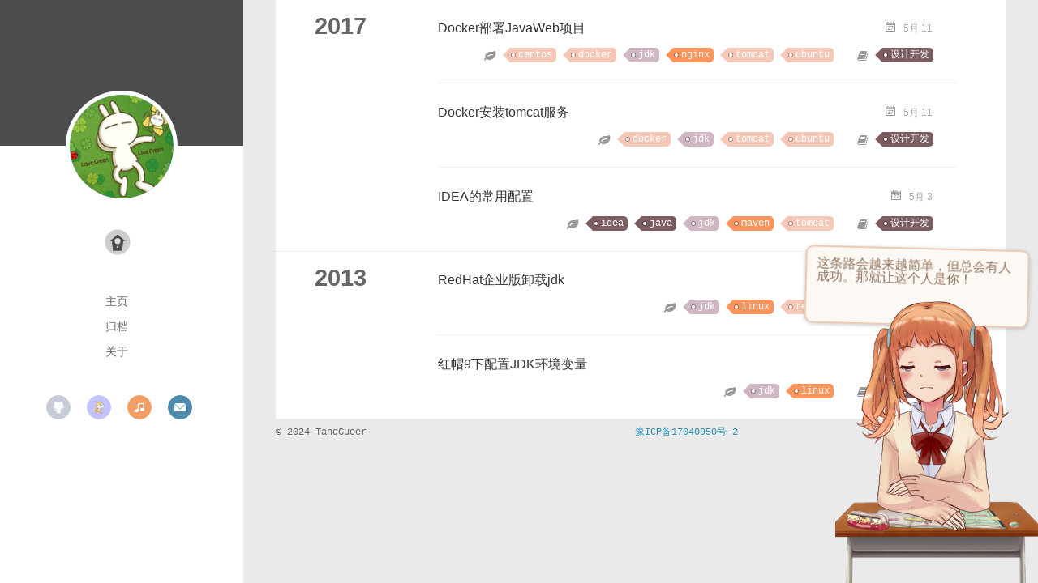

--- FILE ---
content_type: text/html
request_url: http://itbag.cn/tags/jdk/
body_size: 38932
content:
<!DOCTYPE html>
<html>
<head>
  <meta charset="utf-8">
  
  <title>Tag: jdk | 糖果儿-我的心得分享-技术经验</title>
  <meta name="viewport" content="width=device-width, initial-scale=1, maximum-scale=1">
  <meta name="description" content="tangguoer">
<meta property="og:type" content="website">
<meta property="og:title" content="糖果儿-我的心得分享-技术经验">
<meta property="og:url" content="http://www.itbag.cn/tags/jdk/index.html">
<meta property="og:site_name" content="糖果儿-我的心得分享-技术经验">
<meta property="og:description" content="tangguoer">
<meta property="og:locale" content="zh_CN">
<meta property="article:author" content="TangGuoer">
<meta name="twitter:card" content="summary">
  
    <link rel="alternative" href="/atom.xml" title="糖果儿-我的心得分享-技术经验" type="application/atom+xml">
  
  
    <link rel="icon" href="/favicon.png">
  
  
<link rel="stylesheet" href="/css/style.css">

  <script src="http://libs.baidu.com/jquery/1.9.0/jquery.min.js"></script>
  <script src="https://l2dwidget.js.org/lib/L2Dwidget.min.js"></script>
  <!--<script src="https://www.erupt.xyz/demo/assets/L2Dwidget.min.js"></script>-->
<meta name="generator" content="Hexo 5.4.2"></head>
<body>
  <div id="container">
    <div class="left-col">
    <div class="overlay"></div>
<div class="intrude-less">
	<header id="header" class="inner">
		<a href="/" class="profilepic">
			<img lazy-src="/img/headportrait.jpg" class="js-avatar">
		</a>

		<hgroup>
		  <h1 class="header-author"><a href="/"></a></h1>
		</hgroup>

		

		
			<div class="switch-btn">
				<div class="icon">
					<div class="icon-ctn">
						<div class="icon-wrap icon-house" data-idx="0">
							<div class="birdhouse"></div>
							<div class="birdhouse_holes"></div>
						</div>
						<div class="icon-wrap icon-ribbon hide" data-idx="1">
							<div class="ribbon"></div>
						</div>
						
						<div class="icon-wrap icon-link hide" data-idx="2">
							<div class="loopback_l"></div>
							<div class="loopback_r"></div>
						</div>
						
						
						<div class="icon-wrap icon-me hide" data-idx="3">
							<div class="user"></div>
							<div class="shoulder"></div>
						</div>
						
					</div>
					
				</div>
				<div class="tips-box hide">
					<div class="tips-arrow"></div>
					<ul class="tips-inner">
						<li>菜单</li>
						<li>标签</li>
						
						<li>友情链接</li>
						
						
						<li>关于我</li>
						
					</ul>
				</div>
			</div>
		

		<div class="switch-area">
			<div class="switch-wrap">
				<section class="switch-part switch-part1">
					<nav class="header-menu">
						<ul>
						
							<li><a href="/">主页</a></li>
				        
							<li><a href="/archives">归档</a></li>
				        
							<li><a href="/about">关于</a></li>
				        
						</ul>
					</nav>
					<nav class="header-nav">
						<div class="social">
							
								<a class="github" target="_blank" href="https://gitee.com/anykn" title="github">github</a>
					        
								<a class="scratch" target="_blank" href="http://scratch.yunkawulian.com" title="scratch">scratch</a>
					        
								<a class="music" target="_blank" href="http://resource.yunkawulian.com/caoyuanbujimo.mp4" title="music">music</a>
					        
								<a class="mail" target="_blank" href="http://www.mail.qq.com" title="mail">mail</a>
					        
						</div>
					</nav>
				</section>
				
				
				<section class="switch-part switch-part2">
					<div class="widget tagcloud" id="js-tagcloud">
						<a href="/tags/CPU/" style="font-size: 10px;">CPU</a> <a href="/tags/Docker/" style="font-size: 10px;">Docker</a> <a href="/tags/JVM/" style="font-size: 11.88px;">JVM</a> <a href="/tags/MYSQL/" style="font-size: 10.63px;">MYSQL</a> <a href="/tags/OSGI/" style="font-size: 10px;">OSGI</a> <a href="/tags/SQL%E4%BC%98%E5%8C%96/" style="font-size: 10px;">SQL优化</a> <a href="/tags/TCP-SOCKET/" style="font-size: 10.63px;">TCP/SOCKET</a> <a href="/tags/ajax/" style="font-size: 10.63px;">ajax</a> <a href="/tags/android/" style="font-size: 11.88px;">android</a> <a href="/tags/angular/" style="font-size: 10px;">angular</a> <a href="/tags/angularjs/" style="font-size: 10px;">angularjs</a> <a href="/tags/aop/" style="font-size: 10px;">aop</a> <a href="/tags/binlog/" style="font-size: 10px;">binlog</a> <a href="/tags/binutils/" style="font-size: 10px;">binutils</a> <a href="/tags/bower/" style="font-size: 10px;">bower</a> <a href="/tags/centos/" style="font-size: 17.5px;">centos</a> <a href="/tags/centos7/" style="font-size: 10px;">centos7</a> <a href="/tags/chrome/" style="font-size: 10px;">chrome</a> <a href="/tags/cms/" style="font-size: 10px;">cms</a> <a href="/tags/coding/" style="font-size: 10px;">coding</a> <a href="/tags/cookie/" style="font-size: 10.63px;">cookie</a> <a href="/tags/cpu/" style="font-size: 10.63px;">cpu</a> <a href="/tags/crawler/" style="font-size: 10px;">crawler</a> <a href="/tags/css/" style="font-size: 13.13px;">css</a> <a href="/tags/c%E8%AF%AD%E8%A8%80/" style="font-size: 10px;">c语言</a> <a href="/tags/disk/" style="font-size: 10px;">disk</a> <a href="/tags/dns/" style="font-size: 10px;">dns</a> <a href="/tags/docker/" style="font-size: 13.13px;">docker</a> <a href="/tags/eclipse/" style="font-size: 17.5px;">eclipse</a> <a href="/tags/ewb/" style="font-size: 10px;">ewb</a> <a href="/tags/excel/" style="font-size: 10px;">excel</a> <a href="/tags/exports/" style="font-size: 10px;">exports</a> <a href="/tags/fedora/" style="font-size: 11.25px;">fedora</a> <a href="/tags/freemarker/" style="font-size: 10px;">freemarker</a> <a href="/tags/ftp/" style="font-size: 10px;">ftp</a> <a href="/tags/gcc/" style="font-size: 10.63px;">gcc</a> <a href="/tags/git/" style="font-size: 15px;">git</a> <a href="/tags/gitcafe/" style="font-size: 10.63px;">gitcafe</a> <a href="/tags/gitignore/" style="font-size: 10px;">gitignore</a> <a href="/tags/hadoop/" style="font-size: 10.63px;">hadoop</a> <a href="/tags/hexo/" style="font-size: 14.38px;">hexo</a> <a href="/tags/hibernate/" style="font-size: 11.25px;">hibernate</a> <a href="/tags/html/" style="font-size: 10px;">html</a> <a href="/tags/idea/" style="font-size: 11.25px;">idea</a> <a href="/tags/ie/" style="font-size: 10px;">ie</a> <a href="/tags/jar/" style="font-size: 11.25px;">jar</a> <a href="/tags/java/" style="font-size: 19.38px;">java</a> <a href="/tags/javascript/" style="font-size: 15.63px;">javascript</a> <a href="/tags/java%E5%8A%A0%E5%AF%86/" style="font-size: 10px;">java加密</a> <a href="/tags/java%E5%9F%BA%E7%A1%80/" style="font-size: 11.25px;">java基础</a> <a href="/tags/jdbc/" style="font-size: 10px;">jdbc</a> <a href="/tags/jdk/" style="font-size: 12.5px;">jdk</a> <a href="/tags/jenkins/" style="font-size: 10px;">jenkins</a> <a href="/tags/jira/" style="font-size: 11.25px;">jira</a> <a href="/tags/jpa/" style="font-size: 11.25px;">jpa</a> <a href="/tags/jquery/" style="font-size: 16.25px;">jquery</a> <a href="/tags/js/" style="font-size: 11.88px;">js</a> <a href="/tags/jsp/" style="font-size: 10.63px;">jsp</a> <a href="/tags/jvm/" style="font-size: 10.63px;">jvm</a> <a href="/tags/kissy/" style="font-size: 10px;">kissy</a> <a href="/tags/leetcode/" style="font-size: 10.63px;">leetcode</a> <a href="/tags/lfs/" style="font-size: 10.63px;">lfs</a> <a href="/tags/linux/" style="font-size: 20px;">linux</a> <a href="/tags/lisp/" style="font-size: 10px;">lisp</a> <a href="/tags/localstorage/" style="font-size: 10px;">localstorage</a> <a href="/tags/markdown/" style="font-size: 11.25px;">markdown</a> <a href="/tags/mathjax/" style="font-size: 11.25px;">mathjax</a> <a href="/tags/matlab/" style="font-size: 11.25px;">matlab</a> <a href="/tags/maven/" style="font-size: 14.38px;">maven</a> <a href="/tags/mongodb/" style="font-size: 10px;">mongodb</a> <a href="/tags/mpc/" style="font-size: 10px;">mpc</a> <a href="/tags/mvc/" style="font-size: 10px;">mvc</a> <a href="/tags/mybatis/" style="font-size: 10px;">mybatis</a> <a href="/tags/mysql/" style="font-size: 15px;">mysql</a> <a href="/tags/nginx/" style="font-size: 12.5px;">nginx</a> <a href="/tags/node/" style="font-size: 16.25px;">node</a> <a href="/tags/node-js/" style="font-size: 13.13px;">node.js</a> <a href="/tags/nodejs/" style="font-size: 10px;">nodejs</a> <a href="/tags/notepad/" style="font-size: 10.63px;">notepad++</a> <a href="/tags/npm/" style="font-size: 10.63px;">npm</a> <a href="/tags/nvm/" style="font-size: 10px;">nvm</a> <a href="/tags/oa/" style="font-size: 10px;">oa</a> <a href="/tags/openshift/" style="font-size: 10px;">openshift</a> <a href="/tags/oracle/" style="font-size: 15.63px;">oracle</a> <a href="/tags/php/" style="font-size: 16.25px;">php</a> <a href="/tags/pmp/" style="font-size: 10px;">pmp</a> <a href="/tags/python/" style="font-size: 11.25px;">python</a> <a href="/tags/qq/" style="font-size: 10px;">qq</a> <a href="/tags/redhat/" style="font-size: 10px;">redhat</a> <a href="/tags/request/" style="font-size: 10px;">request</a> <a href="/tags/root/" style="font-size: 10px;">root</a> <a href="/tags/samble/" style="font-size: 10px;">samble</a> <a href="/tags/sass/" style="font-size: 10px;">sass</a> <a href="/tags/scheme/" style="font-size: 10px;">scheme</a> <a href="/tags/seajs/" style="font-size: 10px;">seajs</a> <a href="/tags/seo/" style="font-size: 10px;">seo</a> <a href="/tags/servlet/" style="font-size: 10px;">servlet</a> <a href="/tags/session/" style="font-size: 10px;">session</a> <a href="/tags/sessionstorage/" style="font-size: 10px;">sessionstorage</a> <a href="/tags/sftp/" style="font-size: 10px;">sftp</a> <a href="/tags/shell/" style="font-size: 13.13px;">shell</a> <a href="/tags/socketio/" style="font-size: 10px;">socketio</a> <a href="/tags/spring/" style="font-size: 15px;">spring</a> <a href="/tags/springboot/" style="font-size: 10px;">springboot</a> <a href="/tags/springcloud/" style="font-size: 10.63px;">springcloud</a> <a href="/tags/springmvc/" style="font-size: 10px;">springmvc</a> <a href="/tags/sprite/" style="font-size: 10px;">sprite</a> <a href="/tags/sqlserver/" style="font-size: 10px;">sqlserver</a> <a href="/tags/ssh/" style="font-size: 10.63px;">ssh</a> <a href="/tags/struts2/" style="font-size: 13.13px;">struts2</a> <a href="/tags/supervisor/" style="font-size: 10px;">supervisor</a> <a href="/tags/thinkphp/" style="font-size: 13.75px;">thinkphp</a> <a href="/tags/tomcat/" style="font-size: 12.5px;">tomcat</a> <a href="/tags/ubuntu/" style="font-size: 16.25px;">ubuntu</a> <a href="/tags/ueditor/" style="font-size: 10px;">ueditor</a> <a href="/tags/url/" style="font-size: 10px;">url</a> <a href="/tags/validator/" style="font-size: 10px;">validator</a> <a href="/tags/vim/" style="font-size: 11.25px;">vim</a> <a href="/tags/virtualbox/" style="font-size: 10px;">virtualbox</a> <a href="/tags/vsftpd/" style="font-size: 10px;">vsftpd</a> <a href="/tags/wifi/" style="font-size: 10px;">wifi</a> <a href="/tags/wiki/" style="font-size: 11.25px;">wiki</a> <a href="/tags/win7/" style="font-size: 11.88px;">win7</a> <a href="/tags/win8/" style="font-size: 10px;">win8</a> <a href="/tags/windows/" style="font-size: 10px;">windows</a> <a href="/tags/word/" style="font-size: 11.88px;">word</a> <a href="/tags/wordpress/" style="font-size: 11.88px;">wordpress</a> <a href="/tags/xdebug/" style="font-size: 10px;">xdebug</a> <a href="/tags/xftp/" style="font-size: 10px;">xftp</a> <a href="/tags/xmpp/" style="font-size: 11.25px;">xmpp</a> <a href="/tags/xshell/" style="font-size: 10px;">xshell</a> <a href="/tags/yum/" style="font-size: 10px;">yum</a> <a href="/tags/yum%E6%BA%90/" style="font-size: 10px;">yum源</a> <a href="/tags/%E4%B8%83%E7%89%9B/" style="font-size: 10px;">七牛</a> <a href="/tags/%E4%B8%87%E7%BB%B4%E9%92%A2/" style="font-size: 10px;">万维钢</a> <a href="/tags/%E4%B8%93%E6%B3%A8/" style="font-size: 10px;">专注</a> <a href="/tags/%E4%B9%94%E5%B8%83%E6%96%AF/" style="font-size: 10px;">乔布斯</a> <a href="/tags/%E4%B9%A6%E7%AD%BE/" style="font-size: 10.63px;">书签</a> <a href="/tags/%E4%B9%A6%E7%B1%8D/" style="font-size: 10px;">书籍</a> <a href="/tags/%E4%B9%B1%E7%A0%81/" style="font-size: 10px;">乱码</a> <a href="/tags/%E4%BA%8C%E8%BF%9B%E5%88%B6/" style="font-size: 10.63px;">二进制</a> <a href="/tags/%E4%BA%91%E6%A0%96%E5%A4%A7%E4%BC%9A/" style="font-size: 10px;">云栖大会</a> <a href="/tags/%E4%BA%91%E7%89%87/" style="font-size: 10px;">云片</a> <a href="/tags/%E4%BA%A6%E8%88%92/" style="font-size: 10px;">亦舒</a> <a href="/tags/%E4%BC%81%E4%B8%9A%E7%BD%91%E7%AB%99/" style="font-size: 10px;">企业网站</a> <a href="/tags/%E4%BC%98%E5%8C%96/" style="font-size: 10.63px;">优化</a> <a href="/tags/%E5%81%A5%E8%BA%AB/" style="font-size: 10px;">健身</a> <a href="/tags/%E5%85%89%E6%A0%87/" style="font-size: 10px;">光标</a> <a href="/tags/%E5%86%85%E7%BD%91%E7%A9%BF%E9%80%8F/" style="font-size: 10.63px;">内网穿透</a> <a href="/tags/%E5%86%AF%E4%BB%91/" style="font-size: 10px;">冯仑</a> <a href="/tags/%E5%87%BD%E6%95%B0%E5%BC%8F%E7%BC%96%E7%A8%8B/" style="font-size: 10.63px;">函数式编程</a> <a href="/tags/%E5%88%86%E5%B8%83%E5%BC%8F/" style="font-size: 10px;">分布式</a> <a href="/tags/%E5%89%8D%E7%AB%AF/" style="font-size: 18.13px;">前端</a> <a href="/tags/%E5%89%8D%E7%AB%AF%E6%A1%86%E6%9E%B6/" style="font-size: 10px;">前端框架</a> <a href="/tags/%E5%8A%9E%E5%85%AC/" style="font-size: 10px;">办公</a> <a href="/tags/%E5%8A%A0%E5%AF%86/" style="font-size: 10px;">加密</a> <a href="/tags/%E5%8A%B1%E5%BF%97/" style="font-size: 12.5px;">励志</a> <a href="/tags/%E5%8D%9A%E5%A3%AB/" style="font-size: 10px;">博士</a> <a href="/tags/%E5%8D%9A%E5%AE%A2/" style="font-size: 10px;">博客</a> <a href="/tags/%E5%8F%82%E6%95%B0%E6%A0%A1%E9%AA%8C/" style="font-size: 10px;">参数校验</a> <a href="/tags/%E5%8F%8C%E7%B3%BB%E7%BB%9F/" style="font-size: 10px;">双系统</a> <a href="/tags/%E5%8F%8D%E5%90%91%E4%BB%A3%E7%90%86/" style="font-size: 10px;">反向代理</a> <a href="/tags/%E5%8F%A5%E6%9F%84/" style="font-size: 10px;">句柄</a> <a href="/tags/%E5%90%B4%E6%99%93%E6%B3%A2/" style="font-size: 10px;">吴晓波</a> <a href="/tags/%E5%91%A8%E4%BA%91%E9%BE%99/" style="font-size: 10px;">周云龙</a> <a href="/tags/%E5%91%A8%E9%B8%BF%E7%A5%8E/" style="font-size: 10px;">周鸿祎</a> <a href="/tags/%E5%91%BD%E4%BB%A4/" style="font-size: 10.63px;">命令</a> <a href="/tags/%E5%91%BD%E4%BB%A4%E8%A1%8C/" style="font-size: 10px;">命令行</a> <a href="/tags/%E5%93%8D%E5%BA%94%E5%BC%8F/" style="font-size: 10px;">响应式</a> <a href="/tags/%E5%9B%BD%E5%AD%A6/" style="font-size: 10px;">国学</a> <a href="/tags/%E5%9B%BE%E6%A0%87/" style="font-size: 10px;">图标</a> <a href="/tags/%E5%9B%BE%E7%89%87%E4%B8%8A%E4%BC%A0/" style="font-size: 10px;">图片上传</a> <a href="/tags/%E5%9F%9F%E5%90%8D/" style="font-size: 10px;">域名</a> <a href="/tags/%E5%A4%96%E5%8C%85/" style="font-size: 10px;">外包</a> <a href="/tags/%E5%A4%A7%E6%95%B0%E6%8D%AE/" style="font-size: 10.63px;">大数据</a> <a href="/tags/%E5%AD%90%E6%B2%AB/" style="font-size: 10px;">子沫</a> <a href="/tags/%E5%AD%99%E6%AD%A3%E4%B9%89/" style="font-size: 10px;">孙正义</a> <a href="/tags/%E5%AD%A6%E4%B9%A0/" style="font-size: 11.25px;">学习</a> <a href="/tags/%E5%AE%89%E5%85%A8/" style="font-size: 11.25px;">安全</a> <a href="/tags/%E5%AE%89%E5%8D%93/" style="font-size: 10px;">安卓</a> <a href="/tags/%E5%AE%9A%E7%82%B9%E6%95%B0/" style="font-size: 10px;">定点数</a> <a href="/tags/%E5%AF%84%E5%AD%98%E5%99%A8%E8%99%9A%E6%8B%9F%E6%9C%BA/" style="font-size: 11.88px;">寄存器虚拟机</a> <a href="/tags/%E5%AF%86%E7%A0%81/" style="font-size: 10px;">密码</a> <a href="/tags/%E5%AF%8C%E6%96%87%E6%9C%AC%E7%BC%96%E8%BE%91%E5%99%A8/" style="font-size: 10px;">富文本编辑器</a> <a href="/tags/%E5%B0%8F%E6%95%B0/" style="font-size: 10px;">小数</a> <a href="/tags/%E5%B0%8F%E7%A8%8B%E5%BA%8F/" style="font-size: 11.25px;">小程序</a> <a href="/tags/%E5%B0%8F%E8%AF%B4/" style="font-size: 10px;">小说</a> <a href="/tags/%E5%B9%B6%E5%8F%91%E4%BF%A1%E5%8F%B7%E9%87%8F/" style="font-size: 10px;">并发信号量</a> <a href="/tags/%E5%BC%80%E5%8F%91%E7%BB%8F%E9%AA%8C/" style="font-size: 10px;">开发经验</a> <a href="/tags/%E5%BC%95%E6%93%8E/" style="font-size: 10px;">引擎</a> <a href="/tags/%E5%BC%A0%E6%96%87%E4%BA%AE/" style="font-size: 10px;">张文亮</a> <a href="/tags/%E5%BC%A0%E8%89%BA%E8%B0%8B/" style="font-size: 10px;">张艺谋</a> <a href="/tags/%E5%BD%A2%E5%BC%8F%E8%AF%AD%E4%B9%89%E5%AD%A6/" style="font-size: 10px;">形式语义学</a> <a href="/tags/%E5%BE%AE%E4%BF%A1/" style="font-size: 15px;">微信</a> <a href="/tags/%E5%BF%83%E7%BB%8F/" style="font-size: 10.63px;">心经</a> <a href="/tags/%E5%BF%AB%E6%8D%B7%E9%94%AE/" style="font-size: 10px;">快捷键</a> <a href="/tags/%E6%80%9D%E8%80%83/" style="font-size: 15px;">思考</a> <a href="/tags/%E6%80%A7%E8%83%BD%E4%BC%98%E5%8C%96/" style="font-size: 11.25px;">性能优化</a> <a href="/tags/%E6%84%9F%E5%8A%A8/" style="font-size: 10px;">感动</a> <a href="/tags/%E6%84%9F%E6%82%9F/" style="font-size: 10.63px;">感悟</a> <a href="/tags/%E6%8A%A5%E9%94%99/" style="font-size: 10px;">报错</a> <a href="/tags/%E6%8B%8D%E7%85%A7/" style="font-size: 10px;">拍照</a> <a href="/tags/%E6%8C%87%E9%92%88/" style="font-size: 10px;">指针</a> <a href="/tags/%E6%8E%A5%E5%8F%A3%E9%99%90%E6%B5%81/" style="font-size: 10px;">接口限流</a> <a href="/tags/%E6%8F%92%E4%BB%B6/" style="font-size: 11.88px;">插件</a> <a href="/tags/%E6%8F%92%E4%BB%B6%E5%8C%96/" style="font-size: 10px;">插件化</a> <a href="/tags/%E6%93%8D%E4%BD%9C%E7%B3%BB%E7%BB%9F/" style="font-size: 15.63px;">操作系统</a> <a href="/tags/%E6%95%85%E9%9A%9C%E5%AE%9A%E4%BD%8D/" style="font-size: 10px;">故障定位</a> <a href="/tags/%E6%95%B0%E5%AD%A6/" style="font-size: 10px;">数学</a> <a href="/tags/%E6%95%B0%E6%8D%AE%E5%BA%93/" style="font-size: 16.88px;">数据库</a> <a href="/tags/%E6%95%B0%E6%8D%AE%E5%BA%93%E8%BF%9E%E6%8E%A5%E6%B1%A0/" style="font-size: 10px;">数据库连接池</a> <a href="/tags/%E6%96%87%E4%BB%B6%E7%AE%A1%E7%90%86%E7%B3%BB%E7%BB%9F/" style="font-size: 10px;">文件管理系统</a> <a href="/tags/%E6%96%87%E4%BB%B6%E7%B3%BB%E7%BB%9F/" style="font-size: 11.25px;">文件系统</a> <a href="/tags/%E6%96%87%E6%A1%A3/" style="font-size: 10px;">文档</a> <a href="/tags/%E6%96%B0%E6%B5%AA%E5%8D%9A%E5%AE%A2/" style="font-size: 10px;">新浪博客</a> <a href="/tags/%E6%96%B9%E6%B3%95/" style="font-size: 10px;">方法</a> <a href="/tags/%E6%98%93%E4%B8%AD%E5%A4%A9/" style="font-size: 10px;">易中天</a> <a href="/tags/%E6%9C%80%E7%BE%8E/" style="font-size: 10px;">最美</a> <a href="/tags/%E6%9C%8B%E5%8F%8B/" style="font-size: 10px;">朋友</a> <a href="/tags/%E6%9C%8D%E5%8A%A1%E5%99%A8/" style="font-size: 10px;">服务器</a> <a href="/tags/%E6%9C%BA%E5%99%A8%E5%AD%A6%E4%B9%A0/" style="font-size: 10.63px;">机器学习</a> <a href="/tags/%E6%9D%8E%E9%93%B6%E6%B2%B3/" style="font-size: 10px;">李银河</a> <a href="/tags/%E6%9D%A8%E7%85%A7/" style="font-size: 10px;">杨照</a> <a href="/tags/%E6%A0%87%E7%AD%BE/" style="font-size: 10px;">标签</a> <a href="/tags/%E6%A0%88%E5%BC%8F%E8%99%9A%E6%8B%9F%E6%9C%BA/" style="font-size: 11.25px;">栈式虚拟机</a> <a href="/tags/%E6%A1%8C%E9%9D%A2/" style="font-size: 10px;">桌面</a> <a href="/tags/%E6%A8%A1%E5%9D%97%E5%8C%96/" style="font-size: 10px;">模块化</a> <a href="/tags/%E6%A8%A1%E6%9D%BF%E5%BC%95%E6%93%8E/" style="font-size: 10.63px;">模板引擎</a> <a href="/tags/%E6%AD%A3%E5%88%99%E8%A1%A8%E8%BE%BE%E5%BC%8F/" style="font-size: 10.63px;">正则表达式</a> <a href="/tags/%E6%AF%95%E8%AE%BE/" style="font-size: 13.13px;">毕设</a> <a href="/tags/%E6%B2%88%E5%A5%87%E5%B2%9A/" style="font-size: 10px;">沈奇岚</a> <a href="/tags/%E6%B5%AE%E7%82%B9%E6%95%B0/" style="font-size: 10px;">浮点数</a> <a href="/tags/%E6%B8%B2%E6%9F%93/" style="font-size: 10px;">渲染</a> <a href="/tags/%E6%B8%B8%E6%88%8F/" style="font-size: 10px;">游戏</a> <a href="/tags/%E6%BC%94%E8%AE%B2/" style="font-size: 10.63px;">演讲</a> <a href="/tags/%E7%88%AC%E8%99%AB/" style="font-size: 10.63px;">爬虫</a> <a href="/tags/%E7%89%9B%E9%A1%BF/" style="font-size: 10px;">牛顿</a> <a href="/tags/%E7%89%B9%E6%AE%8A%E6%B3%A8%E9%87%8A/" style="font-size: 10.63px;">特殊注释</a> <a href="/tags/%E7%8E%8B%E7%BA%AF/" style="font-size: 10px;">王纯</a> <a href="/tags/%E7%90%86%E6%83%B3/" style="font-size: 10px;">理想</a> <a href="/tags/%E7%94%9F%E6%B4%BB/" style="font-size: 11.88px;">生活</a> <a href="/tags/%E7%94%BB%E7%94%BB/" style="font-size: 10px;">画画</a> <a href="/tags/%E7%99%BD%E5%B2%A9%E6%9D%BE/" style="font-size: 10px;">白岩松</a> <a href="/tags/%E7%99%BE%E5%BA%A6%E5%9C%B0%E5%9B%BE/" style="font-size: 10px;">百度地图</a> <a href="/tags/%E7%9F%A5%E8%AF%86%E5%B7%A5%E7%A8%8B/" style="font-size: 11.25px;">知识工程</a> <a href="/tags/%E7%9F%AD%E4%BF%A1/" style="font-size: 10px;">短信</a> <a href="/tags/%E7%A6%85%E5%AE%9A/" style="font-size: 10px;">禅定</a> <a href="/tags/%E7%A8%8B%E5%BA%8F%E5%91%98/" style="font-size: 11.25px;">程序员</a> <a href="/tags/%E7%A8%8B%E5%BA%8F%E6%84%9F%E6%85%A8/" style="font-size: 10px;">程序感慨</a> <a href="/tags/%E7%AC%91%E8%AF%9D/" style="font-size: 11.88px;">笑话</a> <a href="/tags/%E7%AC%94%E8%AE%B0/" style="font-size: 12.5px;">笔记</a> <a href="/tags/%E7%AE%97%E6%B3%95/" style="font-size: 11.25px;">算法</a> <a href="/tags/%E7%B2%98%E8%B4%B4%E4%BD%8D/" style="font-size: 10px;">粘贴位</a> <a href="/tags/%E7%B3%BB%E7%BB%9F/" style="font-size: 10.63px;">系统</a> <a href="/tags/%E7%B4%A2%E5%BC%95%E5%8E%9F%E7%90%86/" style="font-size: 10px;">索引原理</a> <a href="/tags/%E7%BC%93%E5%AD%98/" style="font-size: 10px;">缓存</a> <a href="/tags/%E7%BC%96%E7%A8%8B/" style="font-size: 10.63px;">编程</a> <a href="/tags/%E7%BC%96%E7%A8%8B%E5%BF%83%E5%BE%97/" style="font-size: 10px;">编程心得</a> <a href="/tags/%E7%BC%96%E8%AF%91%E5%99%A8/" style="font-size: 10px;">编译器</a> <a href="/tags/%E7%BC%96%E8%BE%91%E5%99%A8/" style="font-size: 10px;">编辑器</a> <a href="/tags/%E7%BC%A9%E5%86%99/" style="font-size: 10px;">缩写</a> <a href="/tags/%E7%BD%91%E7%AB%99/" style="font-size: 12.5px;">网站</a> <a href="/tags/%E7%BD%91%E7%BB%9C/" style="font-size: 12.5px;">网络</a> <a href="/tags/%E7%BD%91%E7%BB%9C%E6%9C%BA%E6%88%BF/" style="font-size: 10px;">网络机房</a> <a href="/tags/%E7%BD%91%E7%BB%9C%E7%BC%96%E7%A8%8B/" style="font-size: 11.25px;">网络编程</a> <a href="/tags/%E7%BD%91%E9%A1%B5%E5%A4%8D%E5%88%B6/" style="font-size: 10px;">网页复制</a> <a href="/tags/%E7%BD%97%E8%A5%BF/" style="font-size: 10px;">罗西</a> <a href="/tags/%E8%80%83%E7%A0%94/" style="font-size: 10px;">考研</a> <a href="/tags/%E8%87%AA%E5%8A%A8%E5%8C%96%E8%BF%90%E7%BB%B4/" style="font-size: 10px;">自动化运维</a> <a href="/tags/%E8%87%AA%E5%8A%A8%E9%83%A8%E7%BD%B2/" style="font-size: 10px;">自动部署</a> <a href="/tags/%E8%87%AA%E5%A8%B1%E8%87%AA%E4%B9%90/" style="font-size: 11.88px;">自娱自乐</a> <a href="/tags/%E8%89%BE%E4%BD%B3%E7%94%9F%E6%B4%BB/" style="font-size: 10px;">艾佳生活</a> <a href="/tags/%E8%96%9B%E6%B6%8C/" style="font-size: 10px;">薛涌</a> <a href="/tags/%E8%9A%81%E7%BE%A4%E7%AE%97%E6%B3%95/" style="font-size: 10px;">蚁群算法</a> <a href="/tags/%E8%A1%97%E9%81%93/" style="font-size: 10px;">街道</a> <a href="/tags/%E8%AE%A1%E7%AE%97%E6%9C%BA/" style="font-size: 10px;">计算机</a> <a href="/tags/%E8%AE%A1%E7%AE%97%E6%9C%BA%E5%9F%BA%E7%A1%80/" style="font-size: 11.25px;">计算机基础</a> <a href="/tags/%E8%AE%BA%E6%96%87/" style="font-size: 10px;">论文</a> <a href="/tags/%E8%AE%BE%E8%AE%A1%E6%A8%A1%E5%BC%8F/" style="font-size: 10px;">设计模式</a> <a href="/tags/%E8%AF%AD%E5%BD%95/" style="font-size: 11.25px;">语录</a> <a href="/tags/%E8%AF%BB%E4%B9%A6/" style="font-size: 12.5px;">读书</a> <a href="/tags/%E8%AF%BB%E8%80%85/" style="font-size: 18.75px;">读者</a> <a href="/tags/%E8%AF%BE%E7%A8%8B%E8%AE%BE%E8%AE%A1/" style="font-size: 10px;">课程设计</a> <a href="/tags/%E8%B0%83%E8%AF%95/" style="font-size: 10.63px;">调试</a> <a href="/tags/%E8%B7%A8%E5%9F%9F/" style="font-size: 10px;">跨域</a> <a href="/tags/%E8%BD%AC%E4%B9%89%E7%AC%A6/" style="font-size: 10px;">转义符</a> <a href="/tags/%E8%BD%AC%E8%BD%BD/" style="font-size: 10px;">转载</a> <a href="/tags/%E8%BD%AF%E4%BB%B6/" style="font-size: 10px;">软件</a> <a href="/tags/%E9%81%97%E4%BC%A0%E7%AE%97%E6%B3%95/" style="font-size: 10px;">遗传算法</a> <a href="/tags/%E9%94%81/" style="font-size: 11.25px;">锁</a> <a href="/tags/%E9%94%99%E8%AF%AF/" style="font-size: 10.63px;">错误</a> <a href="/tags/%E9%95%9C%E5%83%8F/" style="font-size: 10px;">镜像</a> <a href="/tags/%E9%97%AE%E9%A2%98/" style="font-size: 12.5px;">问题</a> <a href="/tags/%E9%98%AE%E4%B8%80%E5%B3%B0/" style="font-size: 10px;">阮一峰</a> <a href="/tags/%E9%98%B2%E7%81%AB%E5%A2%99/" style="font-size: 10.63px;">防火墙</a> <a href="/tags/%E9%9A%8F%E7%AC%94/" style="font-size: 11.25px;">随笔</a> <a href="/tags/%E9%9B%B7%E5%86%9B/" style="font-size: 10px;">雷军</a> <a href="/tags/%E9%9F%B3%E4%B9%90/" style="font-size: 10.63px;">音乐</a> <a href="/tags/%E9%A1%B9%E7%9B%AE/" style="font-size: 10.63px;">项目</a> <a href="/tags/%E9%A1%B9%E7%9B%AE%E7%AE%A1%E7%90%86/" style="font-size: 10px;">项目管理</a> <a href="/tags/%E9%A1%B9%E7%9B%AE%E7%BB%8F%E7%90%86/" style="font-size: 10px;">项目经理</a> <a href="/tags/%E9%AA%8C%E8%AF%81%E7%A0%81/" style="font-size: 10px;">验证码</a> <a href="/tags/%E9%AB%98%E5%B9%B6%E5%8F%91/" style="font-size: 10px;">高并发</a> <a href="/tags/%E9%BB%91%E5%AE%A2/" style="font-size: 11.25px;">黑客</a>
					</div>
				</section>
				
				
				
				<section class="switch-part switch-part3">
					<div id="js-friends">
					
			          <a target="_blank" class="main-nav-link switch-friends-link" href="http://www.cnblogs.com/ityouknow/">纯洁的微笑</a>
			        
			          <a target="_blank" class="main-nav-link switch-friends-link" href="http://ifeve.com/">并发编程网</a>
			        
			          <a target="_blank" class="main-nav-link switch-friends-link" href="http://www.axureux.com/">交互原型图</a>
			        
			          <a target="_blank" class="main-nav-link switch-friends-link" href="http://www.ruanyifeng.com/home.html/">阮一峰博客</a>
			        
			          <a target="_blank" class="main-nav-link switch-friends-link" href="http://blog.csdn.net/ChenMMo/">yaoshihang</a>
			        
			          <a target="_blank" class="main-nav-link switch-friends-link" href="http://blog.csdn.net/forezp">方志朋专栏</a>
			        
			          <a target="_blank" class="main-nav-link switch-friends-link" href="https://draveness.me/">面向信仰编程</a>
			        
			          <a target="_blank" class="main-nav-link switch-friends-link" href="http://blueskykong.com/">聚沙成塔AOHO博客</a>
			        
			          <a target="_blank" class="main-nav-link switch-friends-link" href="https://tech.meituan.com/">美团点评技术团队</a>
			        
			          <a target="_blank" class="main-nav-link switch-friends-link" href="http://www.tianshouzhi.com/">田守枝技术博客</a>
			        
			        </div>
				</section>
				

				
				
				<section class="switch-part switch-part4">
				
					<div id="js-aboutme">做官要学曾国藩，经商要学胡雪岩，做人当学杜月笙，编码要学张小龙！</div>
				</section>
				
				
			</div>
		</div>
	</header>	
	<div style="font-size:10px;"><a href="http://beian.miit.gov.cn" target="_blank">豫ICP备17040950号-2</a></div>
</div>
    </div>
    <div class="mid-col">
      <nav id="mobile-nav">
  	<div class="overlay">
  		<div class="slider-trigger"></div>
  		<h1 class="header-author js-mobile-header hide"></h1>
  	</div>
	<div class="intrude-less">
		<header id="header" class="inner">
			<div class="profilepic">
				<img lazy-src="/img/headportrait.jpg" class="js-avatar">
			</div>
			<hgroup>
			  <h1 class="header-author"></h1>
			</hgroup>
			
			<nav class="header-menu">
				<ul>
				
					<li><a href="/">主页</a></li>
		        
					<li><a href="/archives">归档</a></li>
		        
					<li><a href="/about">关于</a></li>
		        
		        <div class="clearfix"></div>
				</ul>
			</nav>
			<nav class="header-nav">
				<div class="social">
					
						<a class="github" target="_blank" href="https://gitee.com/anykn" title="github">github</a>
			        
						<a class="scratch" target="_blank" href="http://scratch.yunkawulian.com" title="scratch">scratch</a>
			        
						<a class="music" target="_blank" href="http://resource.yunkawulian.com/caoyuanbujimo.mp4" title="music">music</a>
			        
						<a class="mail" target="_blank" href="http://www.mail.qq.com" title="mail">mail</a>
			        
				</div>
			</nav>
		</header>				
	</div>
</nav>
      <div class="body-wrap">
  
  
    
    
      
      
      <section class="archives-wrap">
        <div class="archive-year-wrap">
          <a href="/archives/2017" class="archive-year">2017</a>
        </div>
        <div class="archives">
    
    <article class="archive-article archive-type-post">
  <div class="archive-article-inner">
    <header class="archive-article-header">
      	<div class="article-meta">
	      	<a href="/2017/05/11/deve-docker-deploy-javaweb/" class="archive-article-date">
  	<time datetime="2017-05-11T06:00:00.000Z" itemprop="datePublished">5月 11</time>
</a>
        </div>
    	 
  
    <h1 itemprop="name">
      <a class="archive-article-title" href="/2017/05/11/deve-docker-deploy-javaweb/">Docker部署JavaWeb项目</a>
    </h1>
  

        <div class="article-info info-on-right">
          
	<div class="article-tag tagcloud">
		<ul class="article-tag-list" itemprop="keywords"><li class="article-tag-list-item"><a class="article-tag-list-link" href="/tags/centos/" rel="tag">centos</a></li><li class="article-tag-list-item"><a class="article-tag-list-link" href="/tags/docker/" rel="tag">docker</a></li><li class="article-tag-list-item"><a class="article-tag-list-link" href="/tags/jdk/" rel="tag">jdk</a></li><li class="article-tag-list-item"><a class="article-tag-list-link" href="/tags/nginx/" rel="tag">nginx</a></li><li class="article-tag-list-item"><a class="article-tag-list-link" href="/tags/tomcat/" rel="tag">tomcat</a></li><li class="article-tag-list-item"><a class="article-tag-list-link" href="/tags/ubuntu/" rel="tag">ubuntu</a></li></ul>
	</div>

          
	<div class="article-category tagcloud">
	<a class="article-category-link" href="/categories/%E8%AE%BE%E8%AE%A1%E5%BC%80%E5%8F%91/">设计开发</a>
	</div>


        </div>
        <div class="clearfix"></div>
    </header>
  </div>
</article>
  
    
    
    <article class="archive-article archive-type-post">
  <div class="archive-article-inner">
    <header class="archive-article-header">
      	<div class="article-meta">
	      	<a href="/2017/05/11/deve-docker-ubuntu-tomcat/" class="archive-article-date">
  	<time datetime="2017-05-11T01:00:00.000Z" itemprop="datePublished">5月 11</time>
</a>
        </div>
    	 
  
    <h1 itemprop="name">
      <a class="archive-article-title" href="/2017/05/11/deve-docker-ubuntu-tomcat/">Docker安装tomcat服务</a>
    </h1>
  

        <div class="article-info info-on-right">
          
	<div class="article-tag tagcloud">
		<ul class="article-tag-list" itemprop="keywords"><li class="article-tag-list-item"><a class="article-tag-list-link" href="/tags/docker/" rel="tag">docker</a></li><li class="article-tag-list-item"><a class="article-tag-list-link" href="/tags/jdk/" rel="tag">jdk</a></li><li class="article-tag-list-item"><a class="article-tag-list-link" href="/tags/tomcat/" rel="tag">tomcat</a></li><li class="article-tag-list-item"><a class="article-tag-list-link" href="/tags/ubuntu/" rel="tag">ubuntu</a></li></ul>
	</div>

          
	<div class="article-category tagcloud">
	<a class="article-category-link" href="/categories/%E8%AE%BE%E8%AE%A1%E5%BC%80%E5%8F%91/">设计开发</a>
	</div>


        </div>
        <div class="clearfix"></div>
    </header>
  </div>
</article>
  
    
    
    <article class="archive-article archive-type-post">
  <div class="archive-article-inner">
    <header class="archive-article-header">
      	<div class="article-meta">
	      	<a href="/2017/05/03/deve-idea-config/" class="archive-article-date">
  	<time datetime="2017-05-03T01:00:12.000Z" itemprop="datePublished">5月 3</time>
</a>
        </div>
    	 
  
    <h1 itemprop="name">
      <a class="archive-article-title" href="/2017/05/03/deve-idea-config/">IDEA的常用配置</a>
    </h1>
  

        <div class="article-info info-on-right">
          
	<div class="article-tag tagcloud">
		<ul class="article-tag-list" itemprop="keywords"><li class="article-tag-list-item"><a class="article-tag-list-link" href="/tags/idea/" rel="tag">idea</a></li><li class="article-tag-list-item"><a class="article-tag-list-link" href="/tags/java/" rel="tag">java</a></li><li class="article-tag-list-item"><a class="article-tag-list-link" href="/tags/jdk/" rel="tag">jdk</a></li><li class="article-tag-list-item"><a class="article-tag-list-link" href="/tags/maven/" rel="tag">maven</a></li><li class="article-tag-list-item"><a class="article-tag-list-link" href="/tags/tomcat/" rel="tag">tomcat</a></li></ul>
	</div>

          
	<div class="article-category tagcloud">
	<a class="article-category-link" href="/categories/%E8%AE%BE%E8%AE%A1%E5%BC%80%E5%8F%91/">设计开发</a>
	</div>


        </div>
        <div class="clearfix"></div>
    </header>
  </div>
</article>
  
    
    
      
        </div></section>
      
      
      <section class="archives-wrap">
        <div class="archive-year-wrap">
          <a href="/archives/2013" class="archive-year">2013</a>
        </div>
        <div class="archives">
    
    <article class="archive-article archive-type-post">
  <div class="archive-article-inner">
    <header class="archive-article-header">
      	<div class="article-meta">
	      	<a href="/2013/07/19/disc-linux-redhat-jdk/" class="archive-article-date">
  	<time datetime="2013-07-19T01:27:14.000Z" itemprop="datePublished">7月 19</time>
</a>
        </div>
    	 
  
    <h1 itemprop="name">
      <a class="archive-article-title" href="/2013/07/19/disc-linux-redhat-jdk/">RedHat企业版卸载jdk</a>
    </h1>
  

        <div class="article-info info-on-right">
          
	<div class="article-tag tagcloud">
		<ul class="article-tag-list" itemprop="keywords"><li class="article-tag-list-item"><a class="article-tag-list-link" href="/tags/jdk/" rel="tag">jdk</a></li><li class="article-tag-list-item"><a class="article-tag-list-link" href="/tags/linux/" rel="tag">linux</a></li><li class="article-tag-list-item"><a class="article-tag-list-link" href="/tags/redhat/" rel="tag">redhat</a></li></ul>
	</div>

          
	<div class="article-category tagcloud">
	<a class="article-category-link" href="/categories/%E7%82%B9%E6%BB%B4%E5%8F%91%E7%8E%B0/">点滴发现</a>
	</div>


        </div>
        <div class="clearfix"></div>
    </header>
  </div>
</article>
  
    
    
    <article class="archive-article archive-type-post">
  <div class="archive-article-inner">
    <header class="archive-article-header">
      	<div class="article-meta">
	      	<a href="/2013/07/16/repr-linux-redhat9-jdk/" class="archive-article-date">
  	<time datetime="2013-07-16T04:22:08.000Z" itemprop="datePublished">7月 16</time>
</a>
        </div>
    	 
  
    <h1 itemprop="name">
      <a class="archive-article-title" href="/2013/07/16/repr-linux-redhat9-jdk/">红帽9下配置JDK环境变量</a>
    </h1>
  

        <div class="article-info info-on-right">
          
	<div class="article-tag tagcloud">
		<ul class="article-tag-list" itemprop="keywords"><li class="article-tag-list-item"><a class="article-tag-list-link" href="/tags/jdk/" rel="tag">jdk</a></li><li class="article-tag-list-item"><a class="article-tag-list-link" href="/tags/linux/" rel="tag">linux</a></li></ul>
	</div>

          
	<div class="article-category tagcloud">
	<a class="article-category-link" href="/categories/%E7%B2%BE%E5%8D%8E%E8%BD%AC%E8%BD%BD/">精华转载</a>
	</div>


        </div>
        <div class="clearfix"></div>
    </header>
  </div>
</article>
  
  
    </div></section>
  
</div>
      <footer id="footer">
  <div class="outer">
    <div id="footer-info">
    	<div class="footer-left">
    		&copy; 2024 TangGuoer
    	</div>
		<div><a href="http://beian.miit.gov.cn" target="_blank">豫ICP备17040950号-2</a></div>
      	<div class="footer-right">
			<!--<p>Hosted by <a target="_blank" rel="noopener" href="https://pages.coding.me" style="font-weight: bold">Coding Pages</a></p>-->
      	</div>
    </div>
  </div>
</footer>
    </div>
    
  
<link rel="stylesheet" href="/fancybox/jquery.fancybox.css">

  
<script src="/fancybox/jquery.fancybox.pack.js"></script>




<script src="/js/mobile.js"></script>


<script src="/js/main.js"></script>



<div id="totop" style="position:fixed;bottom:50px;right:30px;cursor: pointer;">
<a title="返回顶部"><img src="/img/scrollup.png"/></a>
</div>
<script src="/js/totop.js"></script>
<!--鼠标特效-->
<script src="/js/mouse-click.js"></script>
<canvas width="1777" height="841" style="position: fixed; left: 0px; top: 0px; z-index: 2147483647; pointer-events: none;"></canvas>
<!--鼠标特效 end-->
<script>
	console.log("%c云卡物联"," text-shadow: 0 1px 0 #ccc,0 2px 0 #c9c9c9,0 3px 0 #bbb,0 4px 0 #b9b9b9,0 5px 0 #aaa,0 6px 1px rgba(0,0,0,.1),0 0 5px rgba(0,0,0,.1),0 1px 3px rgba(0,0,0,.3),0 3px 5px rgba(0,0,0,.2),0 5px 10px rgba(0,0,0,.25),0 10px 10px rgba(0,0,0,.2),0 20px 20px rgba(0,0,0,.15);font-size:5em");
	console.log("%c技术联系：%c张工-13803831229","padding:7px 20px;background:#000;color:#fadfa3;","padding:7px 10px;background:#fadfa3;");
</script>
<script type="text/javascript">
	L2Dwidget
        .on('*', (name) => {

        })
        .init({
            dialog: {
                // 开启对话框
                enable: true,
                script: {
                    // 每空闲 10 秒钟，显示一条一言
                    'every idle 10s': '$hitokoto$',
                    // 当触摸到星星图案
                    'hover .star': '星星在天上而你在我心里 (*/ω＼*)',
                    // 当触摸到角色身体
                    'tap body': '哎呀！别碰我！',
                    // 当触摸到角色头部
                    'tap face': '别玩了，去开始学习吧！'
                }
            },
            display: {
                width: 250,
                height: 500
            }
        });
</script>

  </div>
</body>
</html>

--- FILE ---
content_type: text/css
request_url: http://itbag.cn/css/style.css
body_size: 47154
content:
body {
  width: 100%;
}
body:before,
body:after {
  content: "";
  display: table;
}
body:after {
  clear: both;
}
@font-face {
  font-family: 'FontAwesome';
  src: url("fonts/fontawesome-webfont.eot");
  src: url("fonts/fontawesome-webfont.eot?#iefix") format("embedded-opentype"), url("fonts/fontawesome-webfont.woff") format("woff"), url("fonts/fontawesome-webfont.ttf") format("truetype"), url("fonts/fontawesome-webfont.svgz#FontAwesomeRegular") format("svg"), url("fonts/fontawesome-webfont.svg#FontAwesomeRegular") format("svg");
  font-weight: normal;
  font-style: normal;
}
html,
body,
div,
span,
applet,
object,
iframe,
h1,
h2,
h3,
h4,
h5,
h6,
p,
blockquote,
pre,
a,
abbr,
acronym,
address,
big,
cite,
code,
del,
dfn,
em,
img,
ins,
kbd,
q,
s,
samp,
small,
strike,
strong,
sub,
sup,
tt,
var,
dl,
dt,
dd,
ol,
ul,
li,
fieldset,
form,
label,
legend,
table,
caption,
tbody,
tfoot,
thead,
tr,
th,
td {
  margin: 0;
  padding: 0;
  border: 0;
  outline: 0;
  font-weight: inherit;
  font-style: inherit;
  font-family: inherit;
  font-size: 100%;
  vertical-align: baseline;
}
body {
  line-height: 1;
  color: #000;
  background: #fff;
}
ol,
ul {
  list-style: none;
}
table {
  border-collapse: separate;
  border-spacing: 0;
  vertical-align: middle;
}
caption,
th,
td {
  text-align: left;
  font-weight: normal;
  vertical-align: middle;
}
a img {
  border: none;
}
ol {
  list-style: decimal;
  padding-left: 20px;
}
ul {
  list-style: none;
}
input,
button {
  margin: 0;
  padding: 0;
}
input::-moz-focus-inner,
button::-moz-focus-inner {
  border: 0;
  padding: 0;
}
@font-face {
  font-family: FontAwesome;
  font-style: normal;
  font-weight: normal;
  src: url("fonts/fontawesome-webfont.eot?v=#4.0.3");
  src: url("fonts/fontawesome-webfont.eot?#iefix&v=#4.0.3") format("embedded-opentype"), url("fonts/fontawesome-webfont.woff?v=#4.0.3") format("woff"), url("fonts/fontawesome-webfont.ttf?v=#4.0.3") format("truetype"), url("fonts/fontawesome-webfont.svg#fontawesomeregular?v=#4.0.3") format("svg");
}
html,
body,
#container {
  height: 100%;
}
body {
  font-family: "微软雅黑", "HelveticaNeue-Light", "Helvetica Neue Light", "Helvetica Neue", Helvetica, Arial, sans-serif;
  font-size: 16px;
  background: #fff;
  color: rgba(0,0,0,0.6);
  -webkit-overflow-scrolling: touch;
}
h1,
h2,
h3 {
  display: block;
}
h1 {
  font-size: 1.5em;
}
h2 {
  font-size: 1.3em;
}
h3 {
  font-size: 1.1em;
}
h4,
h5,
h6 {
  font-size: 1em;
}
a {
  text-decoration: none;
  outline-width: 0;
  color: #258fb8;
  outline: none;
}
.alignleft {
  float: left;
}
.alignright {
  float: right;
}
.clearfix {
  *zoom: 1;
}
.clearfix:after {
  content: "";
  display: table;
  clear: both;
}
.inner {
  width: 1000px;
  margin: 0 auto;
}
.hide {
  display: none;
}
@media screen and (max-width: 1040px) {
  .inner {
    width: 100%;
  }
}
#container {
  position: relative;
  min-height: 100%;
}
#container #mobile-nav {
  display: none;
}
#container #mobile-nav .overlay {
  height: 110px;
  position: absolute;
  width: 100%;
  background: #4d4d4d;
}
#container #mobile-nav .overlay.fixed {
  position: fixed;
  height: 42px;
  z-index: 99;
}
#container #mobile-nav #header {
  padding: 10px 0 0 0;
}
#container #mobile-nav #header .profilepic {
  display: block;
  position: relative;
  z-index: 100;
}
#container #mobile-nav #header .header-menu {
  height: auto;
  margin: 10px;
}
#container #mobile-nav #header .header-menu ul {
  text-align: center;
  cursor: default;
}
#container #mobile-nav #header .header-menu li {
  display: inline-block;
  margin: 3px;
}
#container .left-col {
  background: #fff;
  width: 300px;
  position: fixed;
  opacity: 1;
  -webkit-transition: all 0.2s ease-in;
  -moz-transition: all 0.2s ease-in;
  -ms-transition: all 0.2s ease-in;
  transition: all 0.2s ease-in;
  height: 100%;
}
#container .left-col .overlay {
  width: 100%;
  height: 180px;
  background-color: #000;
  position: absolute;
  opacity: 0.7;
}
#container .left-col .intrude-less {
  width: 76%;
  text-align: center;
  margin: 112px auto 0;
}
#container .mid-col {
  position: absolute;
  right: 0;
  min-height: 100%;
  background: #eaeaea;
  left: 300px;
  width: auto;
}
@media screen and (max-width: 800px) {
  #container .left-col {
    display: none;
  }
  #container .mid-col {
    left: 0;
  }
  #container #header .header-nav {
    position: relative;
  }
  #container .header-author.fixed {
    position: fixed;
    top: -13px;
    width: 100%;
    color: #ddd;
  }
  #container .overlay .slider-trigger {
    position: absolute;
    z-index: 101;
    bottom: 0;
    left: 0;
    width: 42px;
    height: 42px;
  }
  #container .overlay .slider-trigger:hover {
    background: #444;
  }
  #container .overlay .slider-trigger:before {
    color: #ddd;
    content: "\f00b";
    font: 16px FontAwesome;
    width: 16px;
    height: 16px;
    margin-left: 9px;
    margin-top: 14px;
    display: block;
  }
  #container .article-header {
    border-left: none;
    padding: 0;
    border-bottom: 1px dotted #ddd;
  }
  #container .article-header h1 {
    margin-bottom: 10px;
  }
  #container .header-subtitle {
    padding: 0 24px;
  }
  #container .article-info-index.article-info {
    padding-top: 10px;
    margin: 0;
    border-top: 1px solid #ddd;
  }
  #container .article-info-post.article-info {
    margin: 0;
    padding-top: 10px;
    border: none;
  }
  #container .article-more-link a {
    float: right;
  }
  #container #viewer-box .viewer-box-l {
    font-size: 14px;
  }
  #container .article {
    padding: 10px;
    margin: 10px;
    font-size: 14px;
  }
  #container .article .article-entry {
    padding-left: 0;
    padding-right: 0;
    padding-top: 10px;
  }
  #container .article .article-title {
    font-size: 18px;
    max-width: 185px;
    display: block;
    margin: 0;
  }
  #container .article .article-meta {
    width: auto;
    height: 30px;
    margin-top: -5px;
    position: ralative;
  }
  #container .article .article-meta .article-date {
    font-size: 12px;
    border-radius: 0;
    color: #666;
    background: none;
    height: auto;
    padding: 0;
    margin: 0;
    width: 100%;
    text-align: left;
    margin-left: 10px;
  }
  #container .article .article-meta .article-date time {
    width: auto;
    float: right;
    margin-right: 10px;
  }
  #container .article .article-meta .article-tag-list {
    margin-top: 7px;
    position: absolute;
    right: 10px;
    top: 0;
  }
  #container .article .article-meta .article-tag-list:before {
    float: left;
    margin-top: 1px;
    left: 0;
  }
  #container .article .article-meta .article-tag-list .article-tag-list-item {
    float: left;
    padding-left: 0;
    width: auto;
    max-width: 83px;
  }
  #container .article .article-meta .article-category {
    margin-top: 7px;
    position: absolute;
    right: 10px;
    top: -30px;
  }
  #container .article .article-meta .article-category:before {
    float: left;
    margin-top: 1px;
    left: 15px;
  }
  #container .article .article-meta .article-category .article-category-link {
    max-width: 83px;
    width: auto;
    padding-left: 10px;
  }
  #container .article .article-nav-link-wrap {
    margin: 5px 0;
  }
  #container .article .article-nav-link-wrap strong {
    float: left;
    margin-right: 5px;
  }
  #container .article #article-nav-older {
    float: none;
    display: block;
  }
  #container .share {
    padding: 3px 10px;
  }
  #container .duoshuo {
    padding: 0 13px;
  }
  #container #disqus_thread {
    padding: 0 13px;
  }
  #container #mobile-nav {
    display: block;
  }
  #container #page-nav .extend {
    opacity: 1;
  }
  #container .instagram .open-ins {
    left: 2px;
    top: -30px;
    color: #aaa;
  }
  #container .info-on-right {
    float: initial;
  }
  #container .archives-wrap {
    margin: 10px 10px 0px;
    padding: 10px;
  }
  #container .archives-wrap .archive-article-title {
    font-size: 14px;
  }
  #container .archives-wrap .archive-year-wrap {
    position: relative;
    padding: 0 0 0 0;
  }
  #container .archives-wrap .archive-year-wrap a {
    padding: 0 0 0 0;
  }
  #container .archives-wrap .article-meta .archive-article-date {
    font-size: 12px;
    margin-right: 10px;
    margin-top: -5px;
  }
  #container .archives-wrap .article-meta .article-tag-list-link {
    font-size: 12px;
  }
  #container .archives .archive-article {
    padding: 10px 0;
    margin-left: 0;
  }
  #container #footer {
    margin: 10px;
  }
  #container .changyan {
    margin: 25px 10px 0;
  }
}
.header-author {
  text-align: center;
  margin: 0.67em 0;
  font-family: Roboto, "Roboto", serif;
  font-size: 30px;
  -webkit-transition: 0.3s;
  -moz-transition: 0.3s;
  -ms-transition: 0.3s;
  transition: 0.3s;
}
#header {
  width: 100%;
}
#header a {
  color: #696969;
}
#header a:hover {
  color: #b0a0aa;
}
#header .profilepic {
  text-align: center;
  display: block;
  border: 5px solid #fff;
  border-radius: 300px;
  width: 128px;
  height: 128px;
  margin: 0 auto;
  position: relative;
  overflow: hidden;
  background: #88acdb;
  -webkit-transition: all 0.2s ease-in;
  display: -webkit-box;
  -webkit-box-orient: horizontal;
  -webkit-box-pack: center;
  -webkit-box-align: center;
  text-align: center;
}
#header .profilepic img {
  width: 20%;
  height: 20%;
  border-radius: 300px;
  opacity: 0;
  -webkit-transition: all 0.2s ease-in;
}
#header .profilepic img.show {
  width: 100%;
  height: 100%;
  opacity: 1;
}
#header .header-subtitle {
  text-align: center;
  color: #999;
  font-size: 14px;
  line-height: 25px;
  overflow: hidden;
  text-overflow: ellipsis;
  display: -webkit-box;
  -webkit-line-clamp: 2;
  -webkit-box-orient: vertical;
}
#header .header-menu {
  font-weight: 300;
  line-height: 31px;
  cursor: pointer;
  text-transform: uppercase;
  float: none;
  height: 150px;
  margin-left: -12px;
  text-align: center;
  display: -webkit-box;
  -webkit-box-orient: horizontal;
  -webkit-box-pack: center;
  -webkit-box-align: center;
}
#header .header-menu li {
  cursor: default;
}
#header .header-menu li a {
  font-size: 14px;
  min-width: 300px;
}
#header .switch-area {
  position: relative;
  width: 100%;
  overflow: hidden;
  min-height: 500px;
  font-size: 14px;
}
#header .switch-area .switch-wrap {
  -webkit-transition: -webkit-transform 0.3s ease-in;
  -moz-transition: -moz-transform 0.3s ease-in;
  -ms-transition: -ms-transform 0.3s ease-in;
  transition: transform 0.3s ease-in;
  position: relative;
}
#header .turn-left {
  -webkit-transform: translate(-100%, 0);
  -moz-transform: translate(-100%, 0);
  -ms-transform: translate(-100%, 0);
  transform: translate(-100%, 0);
}
#header .header-nav {
  width: 100%;
  position: absolute;
  -webkit-transition: -webkit-transform 0.3s ease-in;
  -moz-transition: -moz-transform 0.3s ease-in;
  -ms-transition: -ms-transform 0.3s ease-in;
  transition: transform 0.3s ease-in;
}
#header .header-nav .social {
  margin-right: 15px;
  margin-top: 10px;
  text-align: center;
}
#header .header-nav .social a {
  border-radius: 50%;
  display: -moz-inline-stack;
  display: inline-block;
  vertical-align: middle;
  *vertical-align: auto;
  zoom: 1;
  *display: inline;
  text-indent: -9999px;
  margin: 0 8px 15px 8px;
  opacity: 0.7;
  width: 28px;
  height: 28px;
  -webkit-transition: 0.3s;
  -moz-transition: 0.3s;
  -ms-transition: 0.3s;
  transition: 0.3s;
}
#header .header-nav .social a:hover {
  opacity: 1;
}
#header .header-nav .social a:last-of-type {
  margin-right: 0;
}
#header .header-nav .social a.weibo {
  background: url("/img/weibo.png") center no-repeat #aaf;
  border: 1px solid #aaf;
}
#header .header-nav .social a.weibo:hover {
  border: 1px solid #aaf;
}
#header .header-nav .social a.scratch {
  background: url("/img/scratch.png") center no-repeat #aaf;
  border: 1px solid #aaf;
}
#header .header-nav .social a.scratch:hover {
  border: 1px solid #aaf;
}
#header .header-nav .social a.music {
  background: url("/img/music.png") center no-repeat #ef7522;
  border: 1px solid #ef7522;
}
#header .header-nav .social a.music:hover {
  border: 1px solid #cf5d0f;
}
#header .header-nav .social a.rss {
  background: url("/img/rss.png") center no-repeat #ef7522;
  border: 1px solid #ef7522;
}
#header .header-nav .social a.rss:hover {
  border: 1px solid #cf5d0f;
}
#header .header-nav .social a.github {
  background: url("/img/github.png") center no-repeat #afb6ca;
  border: 1px solid #afb6ca;
}
#header .header-nav .social a.github:hover {
  border: 1px solid #909ab6;
}
#header .header-nav .social a.facebook {
  background: url("/img/facebook.png") center no-repeat #3b5998;
  border: 1px solid #3b5998;
}
#header .header-nav .social a.facebook:hover {
  border: 1px solid #2d4373;
}
#header .header-nav .social a.google {
  background: url("/img/google.png") center no-repeat #c83d20;
  border: 1px solid #c83d20;
}
#header .header-nav .social a.google:hover {
  border: 1px solid #9c3019;
}
#header .header-nav .social a.twitter {
  background: url("/img/twitter.png") center no-repeat #55cff8;
  border: 1px solid #55cff8;
}
#header .header-nav .social a.twitter:hover {
  border: 1px solid #24c1f6;
}
#header .header-nav .social a.linkedin {
  background: url("/img/linkedin.png") center no-repeat #005a87;
  border: 1px solid #005a87;
}
#header .header-nav .social a.linkedin:hover {
  border: 1px solid #006b98;
}
#header .header-nav .social a.zhihu {
  background: url("/img/zhihu.png") center no-repeat #0078d8;
  border: 1px solid #0078d8;
}
#header .header-nav .social a.zhihu:hover {
  border: 1px solid #0078d8;
}
#header .header-nav .social a.douban {
  background: url("/img/douban.png") center no-repeat #06c611;
  border: 1px solid #06c611;
}
#header .header-nav .social a.douban:hover {
  border: 1px solid #06c611;
}
#header .header-nav .social a.mail {
  background: url("/img/mail.png") center no-repeat #005a87;
  border: 1px solid #005a87;
}
#header .header-nav .social a.mail:hover {
  border: 1px solid #006b98;
}
#header .switch-part {
  width: 100%;
  position: absolute;
}
#header .switch-part1 {
  left: 0;
}
#header .switch-part2 {
  left: 100%;
  top: 20px;
  overlay-x: hidden;
  overflow-y: auto;
  max-height: 200px;
}
#header .switch-part3 {
  left: 200%;
  line-height: 30px;
}
#header .switch-part3 .switch-friends-link {
  margin-right: 9px;
  border-radius: 3px;
  padding: 5px;
}
#header .switch-part3 .switch-friends-link:hover {
  background: #88acdb;
  color: #fff;
}
#header .switch-part4 {
  left: 300%;
  text-align: left;
  line-height: 30px;
}
.duoshuo {
  padding: 0 40px;
}
#disqus_thread {
  padding: 0 40px;
}
.archives-wrap {
  position: relative;
  margin-left: 40px;
  margin-right: 40px;
  padding-right: 60px;
  border-bottom: 1px solid #eee;
  background: #fff;
}
.archives-wrap .archive-year-wrap {
  line-height: 35px;
  width: 200px;
  position: absolute;
  padding-top: 15px;
  font-size: 1.8em;
}
.archives-wrap .archive-year-wrap a {
  color: #666;
  font-weight: bold;
  padding-left: 48px;
}
.archives {
  position: relative;
}
.archives .article-info {
  border: none;
}
.archives .archive-article {
  margin-left: 200px;
  padding: 20px 0;
  border-bottom: 1px solid #eee;
  border-top: 1px solid #fff;
  position: relative;
}
.archives .archive-article:first-child {
  border-top: none;
}
.archives .archive-article:last-child {
  border-bottom: none;
}
.archives .archive-article-title {
  font-size: 16px;
  color: #333;
  -webkit-transition: color 0.3s;
  -moz-transition: color 0.3s;
  -ms-transition: color 0.3s;
  transition: color 0.3s;
}
.archives .archive-article-title:hover {
  color: #657b83;
}
.archives .archive-article-title span {
  display: block;
  color: #a8a8a8;
  font-size: 12px;
  line-height: 14px;
  height: 7px;
  padding-left: 2px;
}
.archives .archive-article-title span:before {
  display: inline-block;
  content: "“";
  font-family: serif;
  font-size: 30px;
  float: left;
  margin: 4px 4px 0 -12px;
  color: #c8c8c8;
}
.archive-article-inner .archive-article-header {
  position: relative;
}
.archive-article-inner .article-meta {
  position: relative;
  float: right;
  margin-top: -10px;
  color: #555;
  background: none;
  text-align: right;
  width: auto;
}
.archive-article-inner .article-meta .article-date time {
  color: #aaa;
}
.archive-article-inner .article-meta .archive-article-date,
.archive-article-inner .article-meta .article-tag-list {
  margin-right: 30px;
  display: -moz-inline-stack;
  display: inline-block;
  vertical-align: middle;
  zoom: 1;
  color: #666;
  font-size: 14px;
}
.archive-article-inner .article-meta .archive-article-date {
  cursor: default;
  font-size: 12px;
  margin-bottom: 5px;
  margin-top: -10px;
}
.archive-article-inner .article-meta .archive-article-date time:before {
  content: "\f073";
  color: #999;
  position: relative;
  margin-right: 10px;
  font: 16px FontAwesome;
}
.archive-article-inner .article-meta .article-category:before {
  float: left;
  margin-top: 1px;
  left: 15px;
}
.archive-article-inner .article-meta .article-category .article-category-link {
  width: auto;
  max-width: 83px;
  padding-left: 10px;
}
.archive-article-inner .article-meta .article-tag-list {
  margin-top: 0px;
}
.archive-article-inner .article-meta .article-tag-list:before {
  left: 15px;
}
.archive-article-inner .article-meta .article-tag-list .article-tag-list-item {
  display: inline-block;
  width: auto;
  max-width: 83px;
  padding-left: 8px;
  font-size: 12px;
}
.article {
  margin: 30px 40px 30px 40px;
  position: relative;
  border: 1px solid #ddd;
  background: #fff;
  visibility: hidden;
  -webkit-transition: all 0.2s ease-in;
}
.article.show {
  visibility: visible;
  -webkit-animation: cd-bounce-1 0.6s;
  -moz-animation: cd-bounce-1 0.6s;
  -webkit-animation: cd-bounce-1 0.6s;
  -moz-animation: cd-bounce-1 0.6s;
  -ms-animation: cd-bounce-1 0.6s;
  animation: cd-bounce-1 0.6s;
}
.article img {
  max-width: 100%;
}
@-webkit-keyframes cd-bounce-1 {
  0% {
    opacity: 0;
    -webkit-transform: scale(1);
  }
  60% {
    opacity: 1;
    -webkit-transform: scale(1.01);
  }
  100% {
    -webkit-transform: scale(1);
  }
}
@-moz-keyframes cd-bounce-1 {
  0% {
    opacity: 0;
    -moz-transform: scale(1);
  }
  60% {
    opacity: 1;
    -moz-transform: scale(1.01);
  }
  100% {
    -moz-transform: scale(1);
  }
}
.article-index {
  margin-left: 200px;
  padding: 15px 0;
  margin-right: 75px;
}
.article-index .brief {
  display: block;
  color: #a8a8a8;
  font-size: 12px;
  line-height: 14px;
  height: 7px;
  padding-left: 2px;
}
.article-index .brief:before {
  display: inline-block;
  content: "“";
  font-family: serif;
  font-size: 30px;
  float: left;
  margin: 4px 4px 0 -12px;
  color: #c8c8c8;
}
.article-title {
  color: #696969;
  margin-left: 0px;
  font-weight: 300;
  line-height: 35px;
  margin-bottom: 20px;
  font-size: 26px;
  -webkit-transition: color 0.3s;
  -moz-transition: color 0.3s;
  -o-transition: color 0.3s;
  -webkit-transition: color 0.3s;
  -moz-transition: color 0.3s;
  -ms-transition: color 0.3s;
  transition: color 0.3s;
}
.article-title:hover {
  color: #b0a0aa;
}
.article-inner {
  position: relative;
  margin-bottom: 20px;
}
.article-header {
  border-left: 5px solid;
  padding: 15px 0px 15px 25px;
}
.article-info.info-on-right {
  margin: 10px 0 0 0;
  float: right;
}
.article-info-index.article-info {
  padding-top: 20px;
  margin: 30px 30px 0 30px;
  border-top: 1px solid #ddd;
}
.article-info-post.article-info {
  padding: 0;
  border: none;
  margin: -30px 0 20px 30px;
}
.article-entry {
  line-height: 1.8em;
  padding-right: 30px;
  padding-left: 30px;
}
.article-entry p {
  margin-top: 10px;
}
.article-entry p code,
.article-entry li code {
  padding: 1px 3px;
  margin: 0 3px;
  background: #ddd;
  border: 1px solid #ccc;
  font-family: Menlo, Monaco, "Andale Mono", "lucida console", "Courier New", monospace;
  word-wrap: break-word;
  font-size: 14px;
}
.article-entry blockquote {
  background: #ddd;
  border-left: 5px solid #ccc;
  padding: 15px 20px;
  margin-top: 10px;
  border-left: 5px solid #657b83;
  background: #f6f6f6;
}
.article-entry blockquote p {
  margin-top: 0;
}
.article-entry em {
  font-style: italic;
}
.article-entry ul li:before {
  content: "";
  width: 6px;
  height: 6px;
  border: 1px solid #999;
  border-radius: 10px;
  background: #aaa;
  display: inline-block;
  margin-right: 10px;
  float: left;
  margin-top: 12px;
}
.article-entry ul,
.article-entry ol {
  font-size: 14px;
  margin: 10px 0px;
}
.article-entry li ul,
.article-entry li ol {
  margin-left: 30px;
}
.article-entry li ul li:before,
.article-entry li ol li:before {
  content: "";
  background: #dedede;
}
.article-entry h1 {
  margin-top: 30px;
}
.article-entry h2 {
  margin-top: 20px;
  font-weight: 300;
  color: #574c4c;
  padding-bottom: 5px;
  border-bottom: 1px solid #ddd;
}
.article-entry h3,
.article-entry h4,
.article-entry h5,
.article-entry h6 {
  margin-top: 20px;
  font-weight: 300;
  color: #574c4c;
  padding-bottom: 5px;
  border-bottom: 1px solid #ddd;
}
.article-entry video {
  max-width: 100%;
}
.article-entry strong {
  font-weight: bold;
}
.article-entry .caption {
  display: block;
  font-size: 0.8em;
  color: #aaa;
}
.article-entry hr {
  height: 0;
  margin-top: 20px;
  margin-bottom: 20px;
  border-left: 0;
  border-right: 0;
  border-top: 1px solid #ddd;
  border-bottom: 1px solid #fff;
}
.article-entry pre {
  font-size: 1/0.9em;
  line-height: 1.5;
  margin-top: 10px;
  padding: 5px 15px;
  overflow-x: auto;
  color: #657b83;
  font-size: 10px;
  border: 1px solid #ccc;
  text-shadow: 0 1px #444;
  font-family: Menlo, Monaco, "Andale Mono", "lucida console", "Courier New", monospace;
}
.article-entry table {
  width: 100%;
  border: 1px solid #dedede;
  margin: 15px 0;
  border-collapse: collapse;
}
.article-entry table tr,
.article-entry table td {
  height: 35px;
}
.article-entry table thead tr {
  background: #f8f8f8;
}
.article-entry table tbody tr:hover {
  background: #efefef;
}
.article-entry table td,
.article-entry table th {
  border: 1px solid #dedede;
  padding: 0 10px;
}
.article-entry figure table {
  border: none;
  width: auto;
  margin: 0;
}
.article-entry figure table tbody tr:hover {
  background: none;
}
.article-meta {
  width: 150px;
  font-size: 14;
  text-align: right;
  position: absolute;
  right: 0;
  top: 23px;
  text-align: center;
  z-index: 1;
}
.article-meta time {
  color: #aaa;
}
.article-meta time:before {
  color: #999;
  content: "\f073";
  font: 17px FontAwesome;
  margin-right: 10px;
}
.article-more-link {
  margin-top: 5px;
  text-align: right;
}
.article-more-link a {
  background: #4d4d4d;
  color: #fff;
  font-size: 12px;
  padding: 2px 8px 4px;
  line-height: 16px;
  -webkit-border-radius: 2px;
  -moz-border-radius: 2px;
  border-radius: 2px;
  -webkit-transition: background 0.3s;
  -moz-transition: background 0.3s;
  -ms-transition: background 0.3s;
  transition: background 0.3s;
}
.article-more-link a:hover {
  background: #3c3c3c;
}
.article-more-link a.hidden {
  visibility: hidden;
}
#article-nav {
  margin: 80px 0 30px 0;
  padding-bottom: 10px;
}
#article-nav .article-nav-link-wrap {
  margin: 0px 30px 0px 30px;
  font-size: 14px;
  color: #333;
}
#article-nav .article-nav-link-wrap .article-nav-title {
  display: inline-block;
  font-size: 12px;
  color: #aaa;
  -webkit-transition: color 0.3s;
  -moz-transition: color 0.3s;
  -ms-transition: color 0.3s;
  transition: color 0.3s;
}
#article-nav .article-nav-link-wrap strong {
  background: #ddd;
  color: #fff;
  border-radius: 100%;
  width: 15px;
  height: 15px;
  display: inline-block;
  text-align: center;
  -webkit-transition: background 0.3s;
  -moz-transition: background 0.3s;
  -ms-transition: background 0.3s;
  transition: background 0.3s;
}
#article-nav .article-nav-link-wrap:hover strong {
  background: #4d4d4d;
}
#article-nav .article-nav-link-wrap:hover .article-nav-title {
  color: #4d4d4d;
}
#article-nav #article-nav-older {
  float: right;
}
.toc-article {
  background: #eee;
  margin: 0 0 0 0.2em;
  padding: 1em;
  border-radius: 5px;
  -webkit-border-radius: 5px;
}
.toc-article strong {
  padding: 0.3em 0;
}
#toc {
  line-height: 1.5em;
  font-size: 1em;
  float: right;
}
#toc ol {
  margin-left: 0;
}
#toc .toc {
  padding: 0;
}
#toc .toc li {
  list-style-type: none;
}
#toc .toc-child {
  padding-left: 1.5em;
}
.changyan {
  margin: 0 40px;
}
@-moz-keyframes cd-bounce-1 {
  0% {
    opacity: 0;
    -webkit-transform: scale(1);
    -moz-transform: scale(1);
    -ms-transform: scale(1);
    -o-transform: scale(1);
    -webkit-transform: scale(1);
    -moz-transform: scale(1);
    -ms-transform: scale(1);
    transform: scale(1);
  }
  60% {
    opacity: 1;
    -webkit-transform: scale(1.01);
    -moz-transform: scale(1.01);
    -ms-transform: scale(1.01);
    -o-transform: scale(1.01);
    -webkit-transform: scale(1.01);
    -moz-transform: scale(1.01);
    -ms-transform: scale(1.01);
    transform: scale(1.01);
  }
  100% {
    -webkit-transform: scale(1);
    -moz-transform: scale(1);
    -ms-transform: scale(1);
    -o-transform: scale(1);
    -webkit-transform: scale(1);
    -moz-transform: scale(1);
    -ms-transform: scale(1);
    transform: scale(1);
  }
}
@-webkit-keyframes cd-bounce-1 {
  0% {
    opacity: 0;
    -webkit-transform: scale(1);
    -moz-transform: scale(1);
    -ms-transform: scale(1);
    -o-transform: scale(1);
    -webkit-transform: scale(1);
    -moz-transform: scale(1);
    -ms-transform: scale(1);
    transform: scale(1);
  }
  60% {
    opacity: 1;
    -webkit-transform: scale(1.01);
    -moz-transform: scale(1.01);
    -ms-transform: scale(1.01);
    -o-transform: scale(1.01);
    -webkit-transform: scale(1.01);
    -moz-transform: scale(1.01);
    -ms-transform: scale(1.01);
    transform: scale(1.01);
  }
  100% {
    -webkit-transform: scale(1);
    -moz-transform: scale(1);
    -ms-transform: scale(1);
    -o-transform: scale(1);
    -webkit-transform: scale(1);
    -moz-transform: scale(1);
    -ms-transform: scale(1);
    transform: scale(1);
  }
}
@-o-keyframes cd-bounce-1 {
  0% {
    opacity: 0;
    -webkit-transform: scale(1);
    -moz-transform: scale(1);
    -ms-transform: scale(1);
    -o-transform: scale(1);
    -webkit-transform: scale(1);
    -moz-transform: scale(1);
    -ms-transform: scale(1);
    transform: scale(1);
  }
  60% {
    opacity: 1;
    -webkit-transform: scale(1.01);
    -moz-transform: scale(1.01);
    -ms-transform: scale(1.01);
    -o-transform: scale(1.01);
    -webkit-transform: scale(1.01);
    -moz-transform: scale(1.01);
    -ms-transform: scale(1.01);
    transform: scale(1.01);
  }
  100% {
    -webkit-transform: scale(1);
    -moz-transform: scale(1);
    -ms-transform: scale(1);
    -o-transform: scale(1);
    -webkit-transform: scale(1);
    -moz-transform: scale(1);
    -ms-transform: scale(1);
    transform: scale(1);
  }
}
@keyframes cd-bounce-1 {
  0% {
    opacity: 0;
    -webkit-transform: scale(1);
    -moz-transform: scale(1);
    -ms-transform: scale(1);
    -o-transform: scale(1);
    -webkit-transform: scale(1);
    -moz-transform: scale(1);
    -ms-transform: scale(1);
    transform: scale(1);
  }
  60% {
    opacity: 1;
    -webkit-transform: scale(1.01);
    -moz-transform: scale(1.01);
    -ms-transform: scale(1.01);
    -o-transform: scale(1.01);
    -webkit-transform: scale(1.01);
    -moz-transform: scale(1.01);
    -ms-transform: scale(1.01);
    transform: scale(1.01);
  }
  100% {
    -webkit-transform: scale(1);
    -moz-transform: scale(1);
    -ms-transform: scale(1);
    -o-transform: scale(1);
    -webkit-transform: scale(1);
    -moz-transform: scale(1);
    -ms-transform: scale(1);
    transform: scale(1);
  }
}
.archives-wrap {
  position: relative;
  margin-left: 40px;
  margin-right: 40px;
  padding-right: 60px;
  border-bottom: 1px solid #eee;
  background: #fff;
}
.archives-wrap .archive-year-wrap {
  line-height: 35px;
  width: 200px;
  position: absolute;
  padding-top: 15px;
  font-size: 1.8em;
}
.archives-wrap .archive-year-wrap a {
  color: #666;
  font-weight: bold;
  padding-left: 48px;
}
.archives {
  position: relative;
}
.archives .article-info {
  border: none;
}
.archives .archive-article {
  margin-left: 200px;
  padding: 20px 0;
  border-bottom: 1px solid #eee;
  border-top: 1px solid #fff;
  position: relative;
}
.archives .archive-article:first-child {
  border-top: none;
}
.archives .archive-article:last-child {
  border-bottom: none;
}
.archives .archive-article-title {
  font-size: 16px;
  color: #333;
  -webkit-transition: color 0.3s;
  -moz-transition: color 0.3s;
  -ms-transition: color 0.3s;
  transition: color 0.3s;
}
.archives .archive-article-title:hover {
  color: #657b83;
}
.archives .archive-article-title span {
  display: block;
  color: #a8a8a8;
  font-size: 12px;
  line-height: 14px;
  height: 7px;
  padding-left: 2px;
}
.archives .archive-article-title span:before {
  display: inline-block;
  content: "“";
  font-family: serif;
  font-size: 30px;
  float: left;
  margin: 4px 4px 0 -12px;
  color: #c8c8c8;
}
.archive-article-inner .archive-article-header {
  position: relative;
}
.archive-article-inner .article-meta {
  position: relative;
  float: right;
  margin-top: -10px;
  color: #555;
  background: none;
  text-align: right;
  width: auto;
}
.archive-article-inner .article-meta .article-date time {
  color: #aaa;
}
.archive-article-inner .article-meta .archive-article-date,
.archive-article-inner .article-meta .article-tag-list {
  margin-right: 30px;
  display: -moz-inline-stack;
  display: inline-block;
  vertical-align: middle;
  zoom: 1;
  color: #666;
  font-size: 14px;
}
.archive-article-inner .article-meta .archive-article-date {
  cursor: default;
  font-size: 12px;
  margin-bottom: 5px;
  margin-top: -10px;
}
.archive-article-inner .article-meta .archive-article-date time:before {
  content: "\f073";
  color: #999;
  position: relative;
  margin-right: 10px;
  font: 16px FontAwesome;
}
.archive-article-inner .article-meta .article-category:before {
  float: left;
  margin-top: 1px;
  left: 15px;
}
.archive-article-inner .article-meta .article-category .article-category-link {
  width: auto;
  max-width: 83px;
  padding-left: 10px;
}
.archive-article-inner .article-meta .article-tag-list {
  margin-top: 0px;
}
.archive-article-inner .article-meta .article-tag-list:before {
  left: 15px;
}
.archive-article-inner .article-meta .article-tag-list .article-tag-list-item {
  display: inline-block;
  width: auto;
  max-width: 83px;
  padding-left: 8px;
  font-size: 12px;
}
.article-entry pre,
.article-entry .highlight {
  background: #4d4d4d;
  margin: 10px 0;
  padding: 10px 10px;
  overflow: auto;
  color: #4c4c4c;
  line-height: 22.400000000000002px;
}
.article-entry .highlight .gutter pre,
.article-entry .gist .gist-file .gist-data .line-numbers {
  color: #666;
  font-size: 0.85em;
}
.article-entry pre,
.article-entry code {
  font-family: "Source Code Pro", Consolas, Monaco, Menlo, Consolas, monospace;
}
.article-entry code {
  background: #eee;
  text-shadow: 0 1px #fff;
  padding: 0 0.3em;
  border: none;
}
.article-entry pre {
  color: #eef8fc;
}
.article-entry pre code {
  background: none;
  text-shadow: none;
  padding: 0;
  color: #eef8fc;
}
.article-entry .highlight pre {
  border: none;
  margin: 0;
  padding: 0;
}
.article-entry .highlight table {
  margin: 0;
  width: auto;
}
.article-entry .highlight td {
  border: none;
  padding: 0;
}
.article-entry .highlight figcaption {
  font-size: 0.85em;
  color: #a6e22e;
  line-height: 1em;
  margin-bottom: 1em;
}
.article-entry .highlight figcaption:before,
.article-entry .highlight figcaption:after {
  content: "";
  display: table;
}
.article-entry .highlight figcaption:after {
  clear: both;
}
.article-entry .highlight figcaption a {
  float: right;
}
.article-entry .highlight .gutter pre {
  text-align: right;
  padding-right: 20px;
}
.article-entry .highlight .gutter pre .line {
  text-shadow: none;
}
.article-entry .highlight .line {
  font-size: 14px;
  height: 22.400000000000002px;
}
.article-entry .gist {
  margin: 0 -20px;
  border-style: solid;
  border-color: #ddd;
  border-width: 1px 0;
  background: #272822;
  padding: 15px 20px 15px 0;
}
.article-entry .gist .gist-file {
  border: none;
  font-family: "Source Code Pro", Consolas, Monaco, Menlo, Consolas, monospace;
  margin: 0;
}
.article-entry .gist .gist-file .gist-data {
  background: none;
  border: none;
}
.article-entry .gist .gist-file .gist-data .line-numbers {
  background: none;
  border: none;
  padding: 0 20px 0 0;
}
.article-entry .gist .gist-file .gist-data .line-data {
  padding: 0 !important;
}
.article-entry .gist .gist-file .highlight {
  margin: 0;
  padding: 0;
  border: none;
}
.article-entry .gist .gist-file .gist-meta {
  background: #272822;
  color: #a6e22e;
  font: 0.85em "Helvetica Neue", Helvetica, Arial, sans-serif;
  text-shadow: 0 0;
  padding: 0;
  margin-top: 1em;
  margin-left: 20px;
}
.article-entry .gist .gist-file .gist-meta a {
  color: #258fb8;
  font-weight: normal;
}
.article-entry .gist .gist-file .gist-meta a:hover {
  text-decoration: underline;
}
pre .comment {
  color: #666;
}
pre .title {
  color: #a6e22e;
}
pre .variable,
pre .attribute,
pre .tag,
pre .regexp,
pre .ruby .constant,
pre .xml .tag .title,
pre .xml .pi,
pre .xml .doctype,
pre .html .doctype,
pre .css .id,
pre .css .class,
pre .css .pseudo {
  color: #f2777a;
}
pre .number,
pre .preprocessor,
pre .built_in,
pre .literal,
pre .params,
pre .constant {
  color: #66d9ef;
}
pre .class,
pre .ruby .class .title,
pre .css .rules .attribute {
  color: #e6db74;
}
pre .string,
pre .value,
pre .inheritance,
pre .header,
pre .ruby .symbol,
pre .xml .cdata {
  color: #e6db74;
}
pre .css .hexcolor {
  color: #6cc;
}
pre .function,
pre .python .decorator,
pre .python .title,
pre .ruby .function .title,
pre .ruby .title .keyword,
pre .perl .sub,
pre .javascript .title,
pre .coffeescript .title {
  color: #69c;
}
pre .keyword,
pre .javascript .function {
  color: #f92672;
}
#footer {
  font-size: 12px;
  font-family: Menlo, Monaco, "Andale Mono", "lucida console", "Courier New", monospace;
  text-shadow: 0 1px #fff;
  margin: 10px 40px 10px 40px;
  padding-bottom: 30px;
  text-align: center;
}
.footer-left {
  float: left;
}
.footer-right {
  float: right;
}
.share {
  padding: 0px 75px 30px 40px;
  margin-bottom: 15px;
}
.back_home {
  float: right;
}
.back_home a {
  font-weight: bold;
  margin-left: 10px;
}
.back_home a:hover {
  color: #6e6e6e;
}
#page-nav {
  text-align: center;
}
#page-nav .page-number {
  width: 20px;
  height: 20px;
  background: #4d4d4d;
  -webkit-border-radius: 50%;
  -moz-border-radius: 50%;
  border-radius: 50%;
  display: inline-block;
  color: #fff;
  line-height: 20px;
  margin: 0 3px 30px;
}
#page-nav .page-number:hover {
  background: #5e5e5e;
}
#page-nav .current {
  background: #88acdb;
  cursor: default;
}
#page-nav .current:hover {
  background: #88acdb;
}
#page-nav .extend {
  color: #4d4d4d;
  margin: 0 27px;
  opacity: 0;
}
#page-nav .extend:hover {
  color: #5e5e5e;
}
#page-nav:hover .extend {
  opacity: 1;
}
#post-instagram {
  padding: 30px 40px 30px 40px;
}
#post-instagram .article-entry {
  padding-right: 0;
}
.instagram {
  position: relative;
  min-height: 500px;
}
.instagram .open-ins {
  display: block;
  padding: 10px 0;
  position: absolute;
  right: 28px;
  top: -75px;
  color: #333;
}
.instagram .open-ins:hover {
  color: #657b83;
}
.instagram .year {
  display: inline;
}
.instagram .album h1 em {
  font-style: normal;
  font-size: 14px;
  margin-left: 10px;
}
.instagram .album ul {
  min-height: 149px;
  padding-top: 17px;
  border-bottom: 1px solid #ddd;
  list-style: none;
}
.instagram .album li {
  position: relative;
  display: inline-block;
  min-width: 157px;
  margin: 0;
}
.instagram .album li:before {
  display: none;
}
.instagram .album div.img-box {
  position: relative;
  margin: 0 20px 10px;
  -webkit-box-shadow: 0 1px 0 rgba(255,255,255,0.4), 0 1px 0 1px rgba(255,255,255,0.1);
  -moz-box-shadow: 0 1px 0 rgba(255,255,255,0.4), 0 1px 0 1px rgba(255,255,255,0.1);
  -webkit-box-shadow: 0 1px 0 rgba(255,255,255,0.4), 0 1px 0 1px rgba(255,255,255,0.1);
  box-shadow: 0 1px 0 rgba(255,255,255,0.4), 0 1px 0 1px rgba(255,255,255,0.1);
}
.instagram .album div.img-box .img-bg {
  position: absolute;
  top: 0;
  left: 0;
  bottom: 0px;
  width: 100%;
  margin: -5px;
  padding: 5px;
  background: rgba(204,204,204,0.8);
  -webkit-box-shadow: 0 0 0 1px rgba(0,0,0,0.04), 0 1px 5px rgba(0,0,0,0.1);
  -moz-box-shadow: 0 0 0 1px rgba(0,0,0,0.04), 0 1px 5px rgba(0,0,0,0.1);
  -webkit-box-shadow: 0 0 0 1px rgba(0,0,0,0.04), 0 1px 5px rgba(0,0,0,0.1);
  box-shadow: 0 0 0 1px rgba(0,0,0,0.04), 0 1px 5px rgba(0,0,0,0.1);
  -webkit-transition: all 0.15s ease-out 0.1s;
  -moz-transition: all 0.15s ease-out 0.1s;
  -o-transition: all 0.15s ease-out 0.1s;
  -webkit-transition: all 0.15s ease-out 0.1s;
  -moz-transition: all 0.15s ease-out 0.1s;
  -ms-transition: all 0.15s ease-out 0.1s;
  transition: all 0.15s ease-out 0.1s;
  opacity: 0.2;
  cursor: pointer;
  display: block;
}
.instagram .album div.img-box .img-bg:hover {
  opacity: 0;
}
.instagram .album div.img-box img {
  width: 100%;
  height: auto;
  display: block;
}
@media screen and (max-width: 600px) {
  .instagram .album ul {
    margin-left: 0;
    padding: 0;
    text-align: center;
  }
  .instagram .album li {
    max-width: 300px;
  }
  .instagram .album div.img-box {
    margin: 0;
  }
}
.switch-btn {
  margin-left: 74px;
  margin-top: 23px;
  position: relative;
  width: 70px;
  text-align: center;
}
.switch-btn .tips-box {
  position: relative;
}
.switch-btn .tips-box .tips-arrow {
  width: 0;
  height: 0;
  border-left: 5px solid transparent;
  border-right: 5px solid transparent;
  border-bottom: 6px solid #000;
  opacity: 0.8;
  position: absolute;
  top: -6px;
  left: 30px;
}
.switch-btn .tips-box .tips-inner {
  padding: 5px 8px 4px 8px;
  background-color: #000;
  color: #fff;
  width: 80px;
  text-align: center;
  border-radius: 3px;
  opacity: 0.8;
  position: absolute;
  z-index: 99;
  left: -13px;
}
.switch-btn .tips-box .tips-inner li {
  padding: 4px 0;
  cursor: pointer;
  font-size: 13px;
  color: #ddd;
}
.switch-btn .tips-box .tips-inner li:hover {
  background: #111;
}
.switch-btn .icon {
  height: 32px;
  width: 32px;
  background: #cecece;
  border-radius: 100px;
  position: relative;
  overflow: hidden;
  display: inline-block;
  padding: 10px;
  -webkit-transform: scale(0.6);
  -moz-transform: scale(0.6);
  -ms-transform: scale(0.6);
  transform: scale(0.6);
  cursor: pointer;
}
.switch-btn .icon-ctn {
  width: 34px;
  height: 34px;
  position: relative;
  overflow: hidden;
}
.switch-btn .icon-ctn .birdhouse {
  width: 0;
  height: 0;
  position: absolute;
  top: 0;
  left: 0;
  border-style: solid;
  border-color: transparent transparent #4d4d4d transparent;
  border-width: 0 16px 14px;
}
.switch-btn .icon-ctn .birdhouse:after {
  content: '';
  position: absolute;
  top: 12px;
  left: -12px;
  border-style: solid;
  border-color: #4d4d4d transparent transparent transparent;
  border-width: 100px 12px;
}
.switch-btn .icon-ctn .birdhouse_holes {
  width: 12px;
  height: 12px;
  background: #ddd;
  position: absolute;
  -webkit-border-radius: 60px;
  -moz-border-radius: 60px;
  border-radius: 60px;
  left: 10px;
  top: 8px;
}
.switch-btn .icon-ctn .birdhouse_holes:after {
  content: '';
  position: absolute;
  width: 4px;
  height: 4px;
  background: #ccc;
  bottom: -8px;
  left: 4px;
  -webkit-border-radius: 60px;
  -moz-border-radius: 60px;
  border-radius: 60px;
}
.switch-btn .icon-ctn .ribbon {
  width: 12px;
  height: 20px;
  background: #333;
  margin: 2px 0 0 10px;
}
.switch-btn .icon-ctn .ribbon:after {
  content: '';
  position: absolute;
  left: 10px;
  top: 16px;
  width: 0;
  height: 0;
  border: solid #333;
  border-color: transparent #333 transparent #333;
  border-width: 6px 6px 8px 6px;
}
.switch-btn .icon-ctn .loopback_l {
  width: 10px;
  height: 5px;
  border-style: solid;
  border-width: 0px 3px 3px 3px;
  border-color: #333;
  border-radius: 0 0 50px 50px;
  position: absolute;
  top: 16px;
  left: 1px;
}
.switch-btn .icon-ctn .loopback_l:before {
  content: '';
  position: absolute;
  width: 0;
  height: 0;
  border-style: solid;
  border-width: 4px;
  border-color: transparent transparent transparent #333;
  bottom: 7px;
  left: 5px;
}
.switch-btn .icon-ctn .loopback_l:after {
  content: '';
  width: 5px;
  height: 5px;
  border-style: solid;
  border-width: 3px 0 0 3px;
  border-color: #333;
  border-radius: 50px 0 0 0;
  position: absolute;
  left: -3px;
  bottom: 5px;
}
.switch-btn .icon-ctn .loopback_r {
  width: 10px;
  height: 5px;
  border-style: solid;
  border-width: 3px 3px 0 3px;
  border-color: #333;
  border-radius: 50px 50px 0 0;
  position: absolute;
  top: 8px;
  right: 2px;
}
.switch-btn .icon-ctn .loopback_r:before {
  content: '';
  position: absolute;
  width: 0;
  height: 0;
  border-style: solid;
  border-width: 4px;
  border-color: transparent #333 transparent transparent;
  top: 7px;
  right: 5px;
}
.switch-btn .icon-ctn .loopback_r:after {
  content: '';
  width: 5px;
  height: 5px;
  border-style: solid;
  border-width: 0 3px 3px 0;
  border-color: #333;
  border-radius: 0 0 50px 0;
  position: absolute;
  left: 5px;
  top: 5px;
}
.switch-btn .icon-ctn .user {
  width: 12px;
  height: 14px;
  background: #333;
  border-radius: 5px 5px 0 0;
  margin-left: 10px;
  margin-top: 2px;
}
.switch-btn .icon-ctn .user:before {
  content: '';
  width: 0px;
  height: 0px;
  position: absolute;
  top: 17px;
  left: 0px;
  border-style: solid;
  border-color: transparent transparent #333 transparent;
  border-width: 0 16px 6px 16px;
}
.switch-btn .icon-ctn .user:after {
  content: '';
  width: 8px;
  height: 5px;
  background: #333;
  position: absolute;
  margin-top: 13px;
  margin-left: -4px;
}
.switch-btn .icon-ctn .shoulder {
  width: 32px;
  height: 6px;
  background: #333;
  position: absolute;
  bottom: 6px;
}
#header .tagcloud a {
  color: #fff;
}
.tagcloud a {
  display: inline-block;
  text-decoration: none;
  font-weight: normal;
  font-size: 10px;
  color: #fff;
  height: 18px;
  line-height: 18px;
  float: left;
  padding: 0 5px 0px 10px;
  position: relative;
  border-radius: 0 5px 5px 0;
  margin: 5px 9px 5px 8px;
  font-family: Menlo, Monaco, "Andale Mono", "lucida console", "Courier New", monospace;
}
.tagcloud a:hover {
  opacity: 0.8;
}
.tagcloud a:before {
  content: " ";
  width: 0px;
  height: 0px;
  position: absolute;
  top: 0;
  left: -18px;
  border: 9px solid transparent;
}
.tagcloud a:after {
  content: " ";
  width: 4px;
  height: 4px;
  background-color: #fff;
  border-radius: 4px;
  -webkit-box-shadow: 0px 0px 0px 1px rgba(0,0,0,0.3);
  box-shadow: 0px 0px 0px 1px rgba(0,0,0,0.3);
  position: absolute;
  top: 7px;
  left: 2px;
}
.tagcloud a.color1 {
  background: #ff945c;
}
.tagcloud a.color1:before {
  border-right-color: #ff945c;
}
.tagcloud a.color2 {
  background: #f5c7b7;
}
.tagcloud a.color2:before {
  border-right-color: #f5c7b7;
}
.tagcloud a.color3 {
  background: #ba8f6c;
}
.tagcloud a.color3:before {
  border-right-color: #ba8f6c;
}
.tagcloud a.color4 {
  background: #cfb7c4;
}
.tagcloud a.color4:before {
  border-right-color: #cfb7c4;
}
.tagcloud a.color5 {
  background: #7b5d5f;
}
.tagcloud a.color5:before {
  border-right-color: #7b5d5f;
}
.article-tag-list .article-tag-list-item {
  float: left;
}
.article-tag {
  float: left;
}
.article-tag .article-tag-list {
  float: left;
}
.article-tag:before {
  float: left;
  color: #999;
  content: "\f06c";
  font: 16px FontAwesome;
  float: left;
  margin-right: 10px;
  margin-top: 9px;
}
.article-tag:after {
  float: left;
  content: "";
  margin-right: 20px;
  margin-top: 9px;
  float: left;
}
.article-category {
  float: left;
}
.article-category:before {
  float: left;
  color: #999;
  content: "\f02d";
  font: 16px FontAwesome;
  float: left;
  margin-right: 10px;
  margin-top: 9px;
}
.article-category:after {
  float: left;
  content: "";
  margin-right: 20px;
  margin-top: 9px;
  float: left;
}
::-webkit-scrollbar {
  width: 10px;
  height: 10px;
}
::-webkit-scrollbar-button {
  width: 0;
  height: 0;
}
::-webkit-scrollbar-button:start:increment,
::-webkit-scrollbar-button:end:decrement {
  display: none;
}
::-webkit-scrollbar-corner {
  display: block;
}
::-webkit-scrollbar-thumb {
  border-radius: 8px;
  background-color: rgba(0,0,0,0.2);
}
::-webkit-scrollbar-thumb:hover {
  border-radius: 8px;
  background-color: rgba(0,0,0,0.5);
}
::-webkit-scrollbar-track,
::-webkit-scrollbar-thumb {
  border-right: 1px solid transparent;
  border-left: 1px solid transparent;
}
::-webkit-scrollbar-track:hover {
  background-color: rgba(0,0,0,0.15);
}
::-webkit-scrollbar-button:start {
  width: 10px;
  height: 10px;
  background: url("../img/scrollbar_arrow.png") no-repeat 0 0;
}
::-webkit-scrollbar-button:start:hover {
  background: url("../img/scrollbar_arrow.png") no-repeat -15px 0;
}
::-webkit-scrollbar-button:start:active {
  background: url("../img/scrollbar_arrow.png") no-repeat -30px 0;
}
::-webkit-scrollbar-button:end {
  width: 10px;
  height: 10px;
  background: url("../img/scrollbar_arrow.png") no-repeat 0 -18px;
}
::-webkit-scrollbar-button:end:hover {
  background: url("../img/scrollbar_arrow.png") no-repeat -15px -18px;
}
::-webkit-scrollbar-button:end:active {
  background: url("../img/scrollbar_arrow.png") no-repeat -30px -18px;
}
#viewer {
  position: fixed;
  z-index: 1000000;
  top: 0;
  bottom: 0;
  left: 0;
  right: 0;
  overflow: hidden;
}
#viewer-box {
  width: 100%;
  height: 100%;
  position: relative;
  color: #ccc;
  -webkit-transform: translate3d(-100%, 0, 0);
  -webkit-transition: -webkit-transform 0.25s ease-in-out;
}
#viewer-box .viewer-box-l {
  background: rgba(20,20,20,0.9);
  width: 80%;
  height: 100%;
  float: left;
  overflow-y: scroll;
}
#viewer-box .viewer-box-l .viewer-box-wrap {
  margin: 20px 10px 0px 20px;
}
#viewer-box .viewer-box-l .viewer-title {
  line-height: 32px;
}
#viewer-box .viewer-box-l .viewer-title:before {
  content: "";
  width: 6px;
  height: 6px;
  border: 1px solid #999;
  -webkit-border-radius: 10px;
  border-radius: 10px;
  background: #aaa;
  display: inline-block;
  margin-right: 10px;
}
#viewer-box .viewer-box-l .viewer-div {
  border-bottom: 1px dotted #666;
  padding-bottom: 13px;
  line-height: 20px;
}
#viewer-box .viewer-box-l .viewer-div:last-child {
  border-bottom: none;
}
#viewer-box .viewer-box-l .viewer-div .switch-friends-link {
  line-height: 20px;
}
#viewer-box .viewer-box-r {
  background: rgba(0,0,0,0);
  width: 20%;
  height: 100%;
  float: right;
}
#viewer-box.anm-swipe {
  -webkit-transform: translate3d(0, 0, 0);
}
#viewer-box.anm-swipe .viewer-box-r {
  background: rgba(0,0,0,0);
}
.hide {
  display: none;
}
#viewer-box .viewer-list {
  margin: 0;
  padding: 0;
  height: 100%;
  overflow: hidden;
}


--- FILE ---
content_type: application/javascript
request_url: http://itbag.cn/js/totop.js
body_size: 812
content:
(function($) {
    // When to show the scroll link
    // higher number = scroll link appears further down the page
    var upperLimit = 1000;

    // Our scroll link element
    var scrollElem = $('#totop');

    // Scroll to top speed
    var scrollSpeed = 1600;

    // Show and hide the scroll to top link based on scroll position
    scrollElem.hide();
    $(window).scroll(function () {
        var scrollTop = $(document).scrollTop();
        if ( scrollTop > upperLimit ) {
            $(scrollElem).stop().fadeTo(300, 1); // fade back in
        }else{
            $(scrollElem).stop().fadeTo(300, 0); // fade out
        }
    });

    // Scroll to top animation on click
    $(scrollElem).click(function(){
        $('html, body').animate({scrollTop:0}, scrollSpeed); return false;
    });
})(jQuery);

--- FILE ---
content_type: application/javascript
request_url: http://itbag.cn/js/mouse-click.js
body_size: 4134
content:
class Circle {
  constructor({ origin, speed, color, angle, context }) {
    this.origin = origin
    this.position = { ...this.origin }
    this.color = color
    this.speed = speed
    this.angle = angle
    this.context = context
    this.renderCount = 0
  }

  draw() {
    this.context.fillStyle = this.color
    this.context.beginPath()
    this.context.arc(this.position.x, this.position.y, 2, 0, Math.PI * 2)
    this.context.fill()
  }

  move() {
    this.position.x = (Math.sin(this.angle) * this.speed) + this.position.x
    this.position.y = (Math.cos(this.angle) * this.speed) + this.position.y + (this.renderCount * 0.3)
    this.renderCount++
  }
}

class Boom {
  constructor ({ origin, context, circleCount = 10, area }) {
    this.origin = origin
    this.context = context
    this.circleCount = circleCount
    this.area = area
    this.stop = false
    this.circles = []
  }

  randomArray(range) {
    const length = range.length
    const randomIndex = Math.floor(length * Math.random())
    return range[randomIndex]
  }

  randomColor() {
    const range = ['8', '9', 'A', 'B', 'C', 'D', 'E', 'F']
    return '#' + this.randomArray(range) + this.randomArray(range) + this.randomArray(range) + this.randomArray(range) + this.randomArray(range) + this.randomArray(range)
  }

  randomRange(start, end) {
    return (end - start) * Math.random() + start
  }

  init() {
    for(let i = 0; i < this.circleCount; i++) {
      const circle = new Circle({
        context: this.context,
        origin: this.origin,
        color: this.randomColor(),
        angle: this.randomRange(Math.PI - 1, Math.PI + 1),
        speed: this.randomRange(1, 6)
      })
      this.circles.push(circle)
    }
  }

  move() {
    this.circles.forEach((circle, index) => {
      if (circle.position.x > this.area.width || circle.position.y > this.area.height) {
        return this.circles.splice(index, 1)
      }
      circle.move()
    })
    if (this.circles.length == 0) {
      this.stop = true
    }
  }

  draw() {
    this.circles.forEach(circle => circle.draw())
  }
}

class CursorSpecialEffects {
  constructor() {
    this.computerCanvas = document.createElement('canvas')
    this.renderCanvas = document.createElement('canvas')

    this.computerContext = this.computerCanvas.getContext('2d')
    this.renderContext = this.renderCanvas.getContext('2d')

    this.globalWidth = window.innerWidth
    this.globalHeight = window.innerHeight

    this.booms = []
    this.running = false
  }

  handleMouseDown(e) {
    const boom = new Boom({
      origin: { x: e.clientX, y: e.clientY },
      context: this.computerContext,
      area: {
        width: this.globalWidth,
        height: this.globalHeight
      }
    })
    boom.init()
    this.booms.push(boom)
    this.running || this.run()
  }

  handlePageHide() {
    this.booms = []
    this.running = false
  }

  init() {
    const style = this.renderCanvas.style
    style.position = 'fixed'
    style.top = style.left = 0
    style.zIndex = '999999999999999999999999999999999999999999'
    style.pointerEvents = 'none'

    style.width = this.renderCanvas.width = this.computerCanvas.width = this.globalWidth
    style.height = this.renderCanvas.height = this.computerCanvas.height = this.globalHeight

    document.body.append(this.renderCanvas)

    window.addEventListener('mousedown', this.handleMouseDown.bind(this))
    window.addEventListener('pagehide', this.handlePageHide.bind(this))
  }

  run() {
    this.running = true
    if (this.booms.length == 0) {
      return this.running = false
    }

    requestAnimationFrame(this.run.bind(this))

    this.computerContext.clearRect(0, 0, this.globalWidth, this.globalHeight)
    this.renderContext.clearRect(0, 0, this.globalWidth, this.globalHeight)

    this.booms.forEach((boom, index) => {
      if (boom.stop) {
        return this.booms.splice(index, 1)
      }
      boom.move()
      boom.draw()
    })
    this.renderContext.drawImage(this.computerCanvas, 0, 0, this.globalWidth, this.globalHeight)
  }
}

const cursorSpecialEffects = new CursorSpecialEffects()
cursorSpecialEffects.init()

--- FILE ---
content_type: application/javascript
request_url: http://itbag.cn/js/main.js
body_size: 3099
content:
var Tips = (function(){

	var $tipBox = $(".tips-box");

	var bind = function(){

	}

	bind();
	return {
		show: function(){
			$tipBox.removeClass("hide");
		},
		hide: function(){
			$tipBox.addClass("hide");
		},
		init: function(){
			
		}
	}
})();

var Main = (function(){

	var resetTags = function(){
		var tags = $(".tagcloud a");
		tags.css({"font-size": "12px"});
		for(var i=0,len=tags.length; i<len; i++){
			//var num = parseInt(Math.random()*5+1);
			var num = tags.eq(i).html().length % 5 +1;
			tags[i].className = "";
			tags.eq(i).addClass("color"+num);
		}
	}

	var slide = function(idx){
		var $wrap = $(".switch-wrap");
		$wrap.css({
			"transform": "translate(-"+idx*100+"%, 0 )"
		});
		$(".icon-wrap").addClass("hide");
		$(".icon-wrap").eq(idx).removeClass("hide");
	}

	var bind = function(){
		var switchBtn = $("#myonoffswitch");
		var tagcloud = $(".second-part");
		var navDiv = $(".first-part");
		switchBtn.click(function(){
			if(switchBtn.hasClass("clicked")){
				switchBtn.removeClass("clicked");
				tagcloud.removeClass("turn-left");
				navDiv.removeClass("turn-left");
			}else{
				switchBtn.addClass("clicked");
				tagcloud.addClass("turn-left");
				navDiv.addClass("turn-left");
				resetTags();
			}
		});

		var timeout;
		var isEnterBtn = false;
		var isEnterTips = false;

		$(".icon").bind("mouseenter", function(){
			isEnterBtn = true;
			Tips.show();
		}).bind("mouseleave", function(){
			isEnterBtn = false;
			setTimeout(function(){
				if(!isEnterTips){
					Tips.hide();
				}
			}, 100);
		});

		$(".tips-box").bind("mouseenter", function(){
			isEnterTips = true;
			Tips.show();
		}).bind("mouseleave", function(){
			isEnterTips = false;
			setTimeout(function(){
				if(!isEnterBtn){
					Tips.hide();
				}
			}, 100);
		});

		$(".tips-inner li").bind("click", function(){
			var idx = $(this).index();
			slide(idx);
			Tips.hide();
		});
	}

	var fancyInit = function(){
		var isFancy = $(".isFancy");
		if(isFancy.length != 0){
			var imgArr = $(".article-inner img");
			for(var i=0,len=imgArr.length;i<len;i++){
				var src = imgArr.eq(i).attr("src");
				var title = imgArr.eq(i).attr("alt");
				imgArr.eq(i).replaceWith("<a href='"+src+"' title='"+title+"' rel='fancy-group' class='fancy-ctn fancybox'><img src='"+src+"' title='"+title+"'></a>");
			}
			$(".article-inner .fancy-ctn").fancybox();
		}
	}

	var enterAnm = function(){
		//avatar
		$(".js-avatar").attr("src", $(".js-avatar").attr("lazy-src"));
		$(".js-avatar")[0].onload = function(){
			$(".js-avatar").addClass("show");
		}

		//article
		function showArticle(){
			$(".article").each(function(){
				if( $(this).offset().top <= $(window).scrollTop()+$(window).height()*0.75 && !$(this).hasClass('show') ) {
					$(this).addClass("show");
				}
			});
		}
		$(window).on('scroll', function(){
			showArticle();
		});
		showArticle();
	}

	return {
		init: function(){
			resetTags();
			bind();
			enterAnm();
			fancyInit();
			Tips.init();
			new Mobile({
				ctn: document.getElementsByClassName("slider-trigger")[0]
			});
		}
	}
})();

$(Main.init());

--- FILE ---
content_type: application/javascript
request_url: http://itbag.cn/js/mobile.js
body_size: 4317
content:
(function(root, factory) {
    if(typeof define === 'function' && define.amd) {
        define([], factory);
    } else {
        root['Mobile'] = factory();
    }
}(this, function() {
	var _isShow = false;
	var $tag, $aboutme, $friends;
	//构造函数
	function Mobile(opts){
		//构造函数需要的参数
		this.ctn = opts.ctn;
		//构造四步
		this.init();
		this.renderDOM();
		this.combine();
		this.bindDOM();
	}

	//第一步 -- 初始化
	Mobile.prototype.init = function() {
		//设定窗口比率
		this.radio = document.body.scrollHeight/document.body.scrollWidth;
		//设定一页的宽度
		this.scaleW = document.body.scrollWidth;
		//设定初始的索引值
		this.idx = 0;
	};
	//第一步 -- 组合
	Mobile.prototype.combine = function(){
		if($tag){
			document.getElementById("js-mobile-tagcloud").innerHTML = $tag.innerHTML;
		}
		if($aboutme){
			document.getElementById("js-mobile-aboutme").innerHTML = $aboutme.innerHTML;
		}
		if($friends){
			document.getElementById("js-mobile-friends").innerHTML = $friends.innerHTML;
		}
	}
	//第三步 -- 根据数据渲染DOM
	Mobile.prototype.renderDOM = function(){
		//生成节点
		var $viewer = document.createElement("div");
		$viewer.id = "viewer";
		$viewer.className = "hide";
		$tag = document.getElementById("js-tagcloud");
		$aboutme = document.getElementById("js-aboutme");
		$friends = document.getElementById("js-friends");
		var tagStr = $tag?'<span class="viewer-title">标签</span><div class="viewer-div tagcloud" id="js-mobile-tagcloud"></div>':"";
		var friendsStr = $friends?'<span class="viewer-title">友情链接</span><div class="viewer-div friends" id="js-mobile-friends"></div>':"";
		var aboutmeStr = $aboutme?'<span class="viewer-title">关于我</span><div class="viewer-div aboutme" id="js-mobile-aboutme"></div>':"";

		$viewer.innerHTML = '<div id="viewer-box">\
		<div class="viewer-box-l">\
			<div class="viewer-box-wrap">'+aboutmeStr+friendsStr+tagStr+'</div>\
		</div>\
		<div class="viewer-box-r"></div>\
		</div>';

		//主要图片节点
		document.getElementsByTagName("body")[0].appendChild($viewer);
		var wrap = document.getElementById("viewer-box");
		this.wrap = wrap;
		//wrap.style.height = document.body.scrollHeight + 'px';
	};

	Mobile.prototype.show = function(target, idx){
		var self = this;
		document.getElementById("viewer").className = "";
		setTimeout(function(){
			self.wrap.className = "anm-swipe";
		},0);
		_isShow = true;
		document.ontouchstart=function(e){
			if(e.target.tagName != "A"){
				return false;
			}
		}
	}

	Mobile.prototype.hide = function(){
		var self = this;
		document.getElementById("viewer-box").className = "";
		_isShow = false;
		document.ontouchstart=function(){
			return true;
		}
	}

	//第四步 -- 绑定 DOM 事件
	Mobile.prototype.bindDOM = function(){
		var self = this;
		var scaleW = self.scaleW;
		
		//滑动隐藏
		document.getElementById("viewer-box").addEventListener("webkitTransitionEnd", function(){

			if(_isShow == false){
				document.getElementById("viewer").className = "hide";
				_isShow = true;
			}else{
				//console.log(self.idx);
			}
			
		}, false);

		//点击展示和隐藏
		self.ctn.addEventListener("touchend", function(){
			self.show();
		}, false);

		var $right = document.getElementsByClassName("viewer-box-r")[0];
		var touchStartTime;
		var touchEndTime;
		$right.addEventListener("touchstart", function(){
			touchStartTime = + new Date();
		}, false);
		$right.addEventListener("touchend", function(){
			touchEndTime = + new Date();
			if(touchEndTime - touchStartTime < 300){
				self.hide();
			}
			touchStartTime = 0;
			touchEndTime = 0;
		}, false);

		//滚动样式
		var $overlay = $("#mobile-nav .overlay");
		var $header = $(".js-mobile-header");
		window.onscroll = function(){
		    var scrollTop = document.documentElement.scrollTop + document.body.scrollTop;
		    if(scrollTop >= 69){
		    	$overlay.addClass("fixed");
		    }else{
		    	$overlay.removeClass("fixed");
		    }
		    if(scrollTop >= 160){
		    	$header.removeClass("hide").addClass("fixed");
		    }else{
		    	$header.addClass("hide").removeClass("fixed");
		    }
		};
		$header[0].addEventListener("touchstart", function(){
			$('html, body').animate({scrollTop:0}, 'slow');
		}, false);
	};
	
	return Mobile;
}))